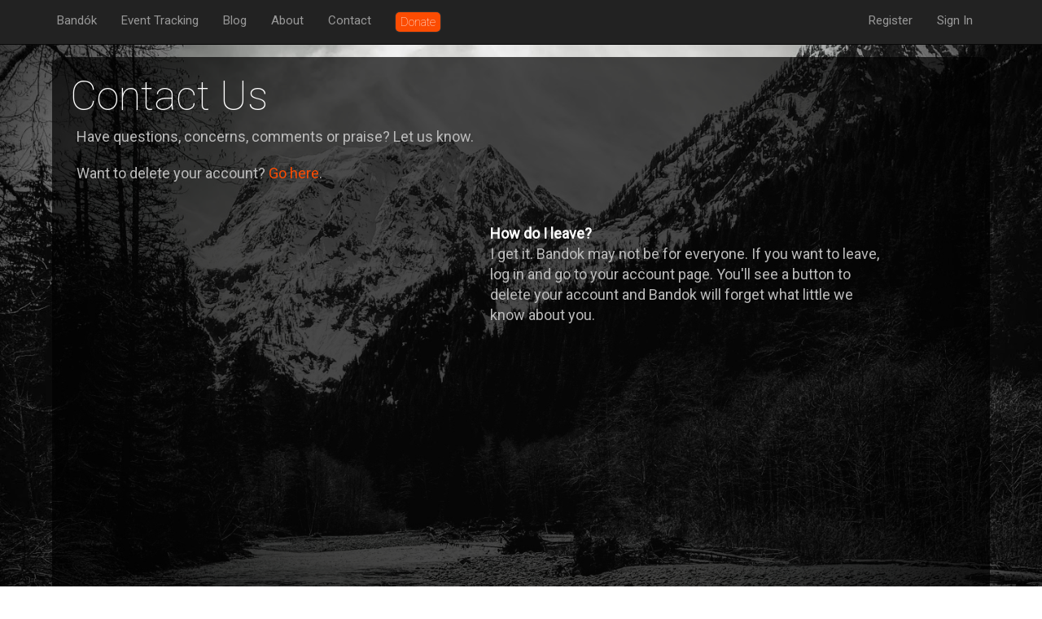

--- FILE ---
content_type: text/html; charset=utf-8
request_url: https://www.bandok.com/Contact
body_size: 5723
content:


<!DOCTYPE html>

<html lang="en">
<head>
    <!-- Global site tag (gtag.js) - Google Analytics -->
    <script async src="https://www.googletagmanager.com/gtag/js?id=UA-576293-2"></script>
    <script>
      window.dataLayer = window.dataLayer || [];
      function gtag(){dataLayer.push(arguments);}
      gtag('js', new Date());

      gtag('config', 'UA-576293-2');
    </script>

    <meta charset="utf-8" /><meta name="HandheldFriendly" content="true" /><meta name="viewport" content="width=device-width, height=device-height, user-scalable=no" /><title>
	Bandok - Contact Us.
</title><script src="/bundles/modernizr?v=UIzd-n4EexUjbx3sYLuuaDqGy4rLwxx7KG0tSpfmjHI1"></script>
<link href="favicon.ico" rel="shortcut icon" type="image/x-icon" /><link href="Content/site.css" rel="stylesheet" type="text/css" media="all" /><link href="Content/bootstrap2.css" rel="stylesheet" type="text/css" media="all" /><link href="https://fonts.googleapis.com/css?family=Roboto:100,400" rel="stylesheet" /> 
    <script src="https://cdnjs.cloudflare.com/ajax/libs/popper.js/1.10.1/umd/popper.min.js"></script>
    
    <script src='https://cdnjs.cloudflare.com/ajax/libs/jquery/2.2.2/jquery.min.js'></script>
    <style>
        html { background: url('/content/bgnew1.jpg') no-repeat center center fixed; background-size: cover; }
    </style>

    <script>
        jQuery(document).ready(function($) {
		        if (  $('.quote-loop').length ){
		        (function loop() {
			        $('.quote-loop').each(function() {
				        var $self = $(this);
				        $self.parent().queue(function (n) {
					        $self.fadeIn(1000).delay(2500).fadeOut(1000, n);
				        });
			        }).parent().promise().done(loop);
		        }());
	        }	
        }); 
    </script>
    <script type = 'text/javascript' >
        var appInsights=window.appInsights||function(config)
        {
            function r(config){ t[config] = function(){ var i = arguments; t.queue.push(function(){ t[config].apply(t, i)})} }
            var t = { config:config},u=document,e=window,o='script',s=u.createElement(o),i,f;for(s.src=config.url||'//az416426.vo.msecnd.net/scripts/a/ai.0.js',u.getElementsByTagName(o)[0].parentNode.appendChild(s),t.cookie=u.cookie,t.queue=[],i=['Event','Exception','Metric','PageView','Trace','Ajax'];i.length;)r('track'+i.pop());return r('setAuthenticatedUserContext'),r('clearAuthenticatedUserContext'),config.disableExceptionTracking||(i='onerror',r('_'+i),f=e[i],e[i]=function(config, r, u, e, o) { var s = f && f(config, r, u, e, o); return s !== !0 && t['_' + i](config, r, u, e, o),s}),t
        }({
            instrumentationKey:'5def70bb-60d5-4f76-af81-19529ed717e7'
        });
        
        window.appInsights=appInsights;
        appInsights.trackPageView();
    </script>
    <script>
        function getCookie(name)
        {
            var dc = document.cookie;
            var prefix = name + "=";
            var begin = dc.indexOf("; " + prefix);
            if (begin == -1) {
                begin = dc.indexOf(prefix);
                if (begin != 0) return null;
            }
            else
            {
                begin += 2;
                var end = document.cookie.indexOf(";", begin);
                if (end == -1) {
                end = dc.length;
                }
            }
            var cookie = decodeURI(dc.substring(begin + prefix.length, end));
            if (cookie != null) {
                alert("cookie exists!!!");
            }
        } 
    </script>
    <script type="text/javascript" src="https://www.gstatic.com/charts/loader.js"></script>
    <link href="favicon.ico" rel="shortcut icon" type="image/x-icon" /><link href="https://fonts.googleapis.com/css?family=Roboto:100,400" rel="stylesheet" /> 
    <script src="https://kit.fontawesome.com/c310280531.js" crossorigin="anonymous"></script>
    

</head>
<body>
    
    <form method="post" action="./Contact" id="ctl01">
<div class="aspNetHidden">
<input type="hidden" name="__EVENTTARGET" id="__EVENTTARGET" value="" />
<input type="hidden" name="__EVENTARGUMENT" id="__EVENTARGUMENT" value="" />
<input type="hidden" name="__VIEWSTATE" id="__VIEWSTATE" value="ukuxGLF1Peo3NsoI5K03ZrTBslkRa2xueZai0LC6NAEBX9w6aM0F7N2zFVgfuL5qENgq+pgKHKbDLnRGcfuGlGccLzUd88KGmwZ5UT7CjO0Q43wsQ2aq4Kv67bQyNQ06a4khCapqvqUyiLDejlW+ib2qUg3zniqpRM25iOF3liu3Bn+JAbHxL+RrsvIRsq7zVInS/AHiZqbuMRaM1Ot7wXhYjhJTciX+IdPTJ5aquhaRRL5n7t863RSfdVO9q+BqOsGoN2JBX57Akww+Q8JaKogV7xC1eu0u7BloJlRUbPcpSNk6K0kvL+bkj0priMLwB3xY9SQUtxmDhOXfP6q3PgNDaLHf433k0+jllU5KaK66MqZh6PWIgTCh4XljSe/[base64]" />
</div>

<script type="text/javascript">
//<![CDATA[
var theForm = document.forms['ctl01'];
if (!theForm) {
    theForm = document.ctl01;
}
function __doPostBack(eventTarget, eventArgument) {
    if (!theForm.onsubmit || (theForm.onsubmit() != false)) {
        theForm.__EVENTTARGET.value = eventTarget;
        theForm.__EVENTARGUMENT.value = eventArgument;
        theForm.submit();
    }
}
//]]>
</script>



<script src="/bundles/MsAjaxJs?v=c42ygB2U07n37m_Sfa8ZbLGVu4Rr2gsBo7MvUEnJeZ81" type="text/javascript"></script>
<script src="Scripts/jquery-1.10.2.min.js" type="text/javascript"></script>
<script src="Scripts/bootstrap.min.js" type="text/javascript"></script>
<script src="Scripts/respond.min.js" type="text/javascript"></script>
<script src="/bundles/WebFormsJs?v=AAyiAYwMfvmwjNSBfIMrBAqfU5exDukMVhrRuZ-PDU01" type="text/javascript"></script>
<div class="aspNetHidden">

	<input type="hidden" name="__VIEWSTATEGENERATOR" id="__VIEWSTATEGENERATOR" value="CD2448B2" />
	<input type="hidden" name="__EVENTVALIDATION" id="__EVENTVALIDATION" value="jAE0mrIQLn8gblT6XxrDfdINDV4B9RjAJmPJW9B58IJ11z7YJEdw0sp6wOz8Cfp4PbTx8Ae5oo+u70PhuLDPk4hdYFglx2EzpCnM9fVUgTsg3/j/Dv4gmQ+tdFI3ceD93O+wnk9+drdzA/P0mmo5acPXEl+h0/jzV1PZJL2K0aDMQhFGetoMciQBOUKhApiI" />
</div>
        <script type="text/javascript">
//<![CDATA[
Sys.WebForms.PageRequestManager._initialize('ctl00$ctl13', 'ctl01', [], [], [], 90, 'ctl00');
//]]>
</script>


        <div class="navbar navbar-inverse navbar-fixed-top" style="width:100%;">
            <div class="container" style="width:100%;">
                <div class="navbar-header">
                    <button type="button" class="navbar-toggle" data-toggle="collapse" data-target=".navbar-collapse">
                        <span class="icon-bar"></span>
                        <span class="icon-bar"></span>
                        <span class="icon-bar"></span>
                    </button>
                    <a href="./" class="navbar-brand">Bandók</a>
                </div>
                <div class="navbar-collapse collapse" style="width:100%;">
                    <ul class="nav navbar-nav">
                        <li><a href="EventList">Event Tracking</a></li>
                        <li><a href="https://blog.bandok.com">Blog</a></li>
                        <li><a href="About">About</a></li>
                        <li><a href="Contact">Contact</a></li>
                        <li><a href="/donate"><div class="smallButton" style="margin-top: 0px;">Donate</div></a></li>
                    </ul>
                    
                            <ul class="nav navbar-nav navbar-right">
                                <li><a href="Account/Register">Register</a></li>
                                <li><a href="#signInModal" data-toggle="modal" data-target="#signInModal">Sign In</a></li>
                                
                                
                            </ul>
                        
                </div>
            </div>
        </div>

        
        <div style="margin: auto;">
            
    <div class="jumbotron" style="text-align: left;">
        <h2>Contact Us</h2>
        <p class="lead">Have questions, concerns, comments or praise? Let us know.</p>
        <p class="lead">Want to delete your account? <a href="https://www.bandok.com/account/manage">Go here</a>.</p>
        
        <div style="text-align: left; width: 500px; border: none; position: relative; left: -50px; float: left;">
            <script type="text/javascript" src="https://form.jotform.com/jsform/92306786203154"></script>
        </div>
        <div style="text-align: left; float:left; width: 500px;">
            <br />
            <p class="question">How do I leave?
            <br /><span class="answer">I get it. Bandok may not be for everyone. If you want to leave, log in and go to your account page. You'll see a button to delete your account and Bandok will forget what little we know about you.</span></p>
        </div>
        <div class="col-12">
        <br /><br /><br /><br /><br /><br />&nbsp;
        <p style="font-size:1.2em; font-weight: 200;">&copy; 2026 - Bandók. All rights reserved.<br /><a href="/privacy">Privacy Policy</a></p>
        <p style="font-size:1.2em; font-weight: 200;"><a href="/About">About</a>&nbsp;&nbsp;|&nbsp;&nbsp;<a href="/Contact">Contact</a>&nbsp;&nbsp;|&nbsp;&nbsp;<a href="/Donate">Donate</a></p>
        <a href="http://www.strava.com"><img src="/Images/PoweredByStrava.png" alt="powered by Strava" style="width:100px;"/></a>
        </div>
    </div>

            <footer>
            </footer>
        </div>


        <!-- Return User Modal -->
        <div class="modal fade" id="returnModal" role="dialog">
        <div class="modal-dialog">
    
            <!-- Modal content-->
            <div class="modal-content" style="background-color:#555555;">
            <div class="modal-header" style="border:none; text-align:center;">
                <button type="button" class="close" data-dismiss="modal" style="color:#ffffff; font-size:3em;">&times;</button>
                <h5 class="modal-title">Registration Needed</h5>
            </div>
            <div class="modal-body" style="border:none; padding:30px;">
                <p class="lead">
                    Welcome back. We have added a new account management system that requires you to create a new Bandók account. 
                    Your existing Bandók configuration will be copied over. 
                    <br /><br />This will give you better control over individual Bandók services as well as reduce permissions needed 
                    to access your Strava account.
                    <br /><br />
                    Registration will take only a few seconds.
                    <br /><br />
                    <button type="button" class="myButton" onclick="window.location='/Account/Register';">Sign Up For A Free Account</button>
                </p>
            </div>
            </div>
        </div>
        </div>


        <!-- Sign In Modal -->
        <div class="modal fade" id="signInModal" role="dialog">
        <div class="modal-dialog">
    
            <!-- Modal content-->
            <div class="modal-content" style="background-color:#555555;">
            <div class="modal-header" style="border:none; text-align:center;">
                <button type="button" class="close" data-dismiss="modal" style="color:#ffffff; font-size:3em;">&times;</button>
                <h3 class="modal-title">Sign In</h3>
            </div>
            <div class="modal-body" style="border:none; padding:30px;">
                <div class="input-group margin-bottom-sm" style="margin-bottom:20px;">
                    <span class="input-group-addon" style="color:#555555; font-size:18px; height:40px;"><i class="fa fa-envelope-o fa-fw"></i></span>
                    <input name="ctl00$Email" type="email" id="Email" class="form-control" placeholder="Email Address" style="position:relative; left:-10px; font-size:18px; height:43px; max-width:900px;" />
                </div>
                <div class="input-group">
                    <span class="input-group-addon" style="color:#555555; font-size:18px; height:40px;"><i class="fa fa-key fa-fw"></i></span>
                    <input name="ctl00$Password" type="password" id="Password" class="form-control" placeholder="Password" style="position:relative; left:-10px; font-size:18px; height:43px; max-width:900px;" />
                </div>


                <div class="checkbox" style="margin-left:5px; text-align:left;">
                    <span style="position: relative; top:3px;"><input id="RememberMe" type="checkbox" name="ctl00$RememberMe" /></span>
                    <label for="RememberMe" class="lead">Remember Me</label>
                </div>


                <div class="input-group" style="width:100%; text-align:center;">
                        
                        <input type="submit" name="ctl00$SignInButton" value="Log in" id="SignInButton" class="myButton" style="margin-bottom: 30px; margin-left: 5px; font-size:18px;" />
                        
                        <hr />
                        <br /><br />
                        <p>
                            <span style="margin-left:5px;font-size:12px;"><a id="ForgotPasswordHyperLink" href="account/Forgot">Forgot your password?</a></span>
                        </p>
                        <p>
                            <span style="margin-left:5px;font-size:12px;">Not a member? <a id="RegisterHyperLink" href="account/Register">Sign up for free</a></span>.
                        </p>
                </div>
                </div>
            </div>
            </div>
        </div>

    </form>
</body>
</html>


--- FILE ---
content_type: text/css
request_url: https://www.bandok.com/Content/site.css
body_size: 1931
content:
/* Move down content because we have a fixed navbar that is 50px tall */
body {
    padding-top: 50px;
    padding-bottom: 20px;
}

/* Wrapping element */
/* Set some basic padding to keep content from hitting the edges */
.body-content {
    padding-left: 15px;
    padding-right: 15px;
}

/* Set widths on the form inputs since otherwise they're 100% wide */
input,
select,
textarea {
    max-width: 280px;
}


/* Responsive: Portrait tablets and up */
@media screen and (min-width: 768px) {
    .jumbotron {
        margin-top: 0px;
    }

    .body-content {
        padding: 0;
    }
}

.textbox {
    font-size: 18px;
    background-color: #eeeeee;
    color: #909090;
    border-style: solid;
    border-width: 1px;
    border-color: #eeeeee;
    border-radius: 10px;
    padding: 10px;
}

.myButton {
    background-color: #FC4C02;
    -moz-border-radius: 10px;
    -webkit-border-radius: 10px;
    border-radius: 10px;
    border: 1px solid #FC4C02;
    display: inline-block;
    cursor: pointer;
    color: #ffffff;
    font-size: 18px;
    padding: 6px 24px;
    text-decoration: none;
    margin-top: 10px;
    font-weight: 400;
}



.myButton2 {
    background-color: transparent;
    -moz-border-radius: 10px;
    -webkit-border-radius: 10px;
    border-radius: 10px;
    border: 1px solid #FC4C02;
    display: inline-block;
    cursor: pointer;
    color: #ffffff;
    font-size: 12px;
    font-weight: 100;
    padding: 6px 24px;
    text-decoration: none;
    margin-top: 10px;
}


.myButton:active {
    position: relative;
    top: 1px;
}

span.msg,
span.choose {
    color: #555;
    padding: 5px 0 10px;
    display: inherit
}

.container {
    width: 500px;
}

/*Styling Selectbox*/
.dropdown {
    max-width: 400px;
    display: block;
    background-color: #fff;
    border-radius: 5px;
    box-shadow: 0 0 2px #555;
    transition: all .5s ease;
    font-size: 18px;
    color: #474747;
    text-align: left;
    padding: 2px;
    font-weight: 400;
}

.dropdown .select {
    cursor: pointer;
    display: block;
    padding-left: 10px;
    padding-right: 10px;
    padding-top: 7px;
    padding-bottom: 5px;
    font-weight: 400;
}

.dropdown .select > i {
    font-size: 13px;
    color: #888;
    cursor: pointer;
    transition: all .3s ease-in-out;
    float: right;
    line-height: 20px;
    padding-top: 5px;
}

.dropdown:hover {
    box-shadow: 0 0 4px rgb(204, 204, 204);
    border: none;
}

.dropdown:active {
    background-color: #CCC
}

.dropdown.active:hover,
.dropdown.active {
    box-shadow: 0 0 4px rgb(204, 204, 204);
    border-radius: 5px 5px 0 0;
    background-color: #f8f8f8
}

.dropdown.active .select > i {
    transform: rotate(-180deg);
}

.dropdown .dropdown-menu {
    position: absolute;
    background-color: #fff;
    width: 100%;
    left: 0;
    margin-top: 1px;
    box-shadow: 0 1px 2px rgb(204, 204, 204);
    border-radius: 0 1px 5px 5px;
    overflow: hidden;
    display: none;
    max-height: 244px;
    overflow-y: auto;
    z-index: 9;

}

.dropdown .dropdown-menu li {
    padding-left: 10px;
    transition: all .2s ease-in-out;
    cursor: pointer;
    padding-top: 10px;
}

.dropdown .dropdown-menu {
    padding: 0;
    list-style: none
}

.dropdown .dropdown-menu li:hover {
    background-color: #f2f2f2
}

.dropdown .dropdown-menu li:active {
    background-color: #e2e2e2
}


.myButton {
    box-shadow: inset 0px 1px 0px 0px #ffffff;
    background-color: #FC4C02;
    border-radius: 5px;
    border: 1px solid #dcdcdc;
    display: inline-block;
    cursor: pointer;
    color: #FFF;
    font-size: 14px;
    font-weight: 100;
    box-shadow: 0 0 2px #555;
    padding-left: 10px;
    padding-right: 10px;
    padding-top: 10px;
    padding-bottom: 10px;
    border: none;
    line-height: 20px
}



.myButton:hover 
{
    background-color: #e62e00;
}

.myButton:active 
{
    position: relative;
    top: 1px;
}

.smallButton {
    box-shadow: inset 0px 1px 0px 0px #ffffff;
    background-color: #FC4C02;
    border-radius: 5px;
    display: inline-block;
    cursor: pointer;
    color: #FFF;
    font-size: 14px;
    font-weight: 100;
    box-shadow: 0 0 2px #555;
    padding: 2px 6px 2px 6px;
    border: none;
}

.smallButton:hover {
    background-color: #e62e00;
}

.smallButton:active {
    position: relative;
    top: 1px;
}

.hidden
{
    visibility:hidden;
    display:none;
}

html 
{
    --scrollbarBG: #090909;
    --thumbBG: #888;
}

div::-webkit-scrollbar 
{
    width: 11px;
}

div 
{
    scrollbar-width: thin;
    scrollbar-color: var(--thumbBG) var(--scrollbarBG);
}

div::-webkit-scrollbar-track 
{
    background: var(--scrollbarBG);
}

div::-webkit-scrollbar-thumb 
{
    background-color: var(--thumbBG);
    border-radius: 6px;
    border: 3px solid var(--scrollbarBG);
}

.panel-actions 
{
    margin-top: -55px;
    margin-bottom: 0;
    text-align: right;
}

.panel-actions a 
{
    color: #fff;
}

.panel-fullscreen {
    display: block;
    z-index: 9999;
    position: fixed;
    width: 100%;
    height: 100%;
    top: 0;
    right: 0;
    left: 0;
    bottom: 0;
    overflow: auto;
}

.myDivIcon {
    text-align: center; /* Horizontally center the text (icon) */
    line-height: 20px; /* Vertically center the text (icon) */
    font-size: 20px;
    font-family: 'FontAwesome'
}

#map {
    height: 800px;
    width: 100%;
    border: 1px solid white;
    overflow: hidden;
}

#participants {
    height: 800px;
    width: 100%;
    border: 1px solid white;
    overflow: hidden;
}

#chart_div {
    height: 350px;
    width: 100%;
    border: 1px solid white;
    overflow: hidden;
    padding-top: 20px;
}



--- FILE ---
content_type: text/css
request_url: https://www.bandok.com/Content/bootstrap2.css
body_size: 28310
content:
article,
aside,
details,
figcaption,
figure,
footer,
header,
hgroup,
main,
nav,
section,
summary {
    display: block;
}



[hidden] {
    display: none;
}

a:focus {
    outline: thin dotted;
} 

a:active,
a:hover {
    outline: 0;
}

h1 {
    margin: 0.67em 0;
    color: #ffffff;
    font-weight: 100;
    font-size: 3em;
    position: relative;
}

b,
strong {
    font-weight: bold;
}


img {
    border: 0;
}

*,
*:before,
*:after {
    -webkit-box-sizing: border-box;
    -moz-box-sizing: border-box;
    box-sizing: border-box;
}

html {
    font-family: 'Roboto', sans-serif;
    -webkit-text-size-adjust: 100%;
    -ms-text-size-adjust: 100%;
    background-attachment: scroll;
    font-size: 62.5%;
    -webkit-tap-highlight-color: rgba(0, 0, 0, 0);
}

body {
    margin: 0;
    height: 100%;
    overflow: scroll;
    -webkit-overflow-scrolling: touch;
    font-family: 'Roboto', sans-serif;
    font-size: 14px;
    line-height: 1.428571429;
    color: #ffffff;
    //background-color: #ffffff;
}


a {
    color: #FC4C02;
    text-decoration: none;
    font-weight: 400;
}

    a:hover,
    a:focus {
        color: #cccccc;
    }

    a:focus {
        outline: thin dotted #333;
        outline: 5px auto -webkit-focus-ring-color;
        outline-offset: -2px;
    }

img {
    vertical-align: middle;
}

.img-responsive {
    display: block;
    height: auto;
    max-width: 100%;
}


p {
    margin: 0 0 10px;
}

.lead {
    margin-bottom: 20px;
    font-size: 18px;
    font-weight: 400;
    line-height: 1.4;
    color: #bbbbbb;
}

.redlead {
    margin-bottom: 20px;
    font-size: 18px;
    font-weight: 400;
    line-height: 1.4;
    color: red;
    margin-top: 20px;
}

.step {
    margin-bottom: 20px;
    font-size: 2vh;
    font-weight: 400;
    line-height: 1.4;
}

.section {
    margin-top: 20px;
    margin-bottom: -5px;
    font-size: 2vh;
    font-weight: 400;
    line-height: 1.4;
}

.question {
    margin-bottom: 20px;
    padding: 8px;
    font-size: 18px;
    font-weight: 400;
    line-height: 1.4;
    font-weight: bold;
    color: #FFFFFF;
}

.answer {
    margin-bottom: 20px;
    font-size: 18px;
    font-weight: 400;
    line-height: 1.4;
    color: #bbbbbb;
}



h1,
h2,
h3,
h4,
h5,
h6,
.h1,
.h2,
.h3,
.h4,
.h5,
.h6 {
    font-family: 'Roboto', sans-serif;
    font-weight: 400;
    line-height: 1.1;
}

    h1 small,
    h2 small,
    h3 small,
    h4 small,
    h5 small,
    h6 small,
    .h1 small,
    .h2 small,
    .h3 small,
    .h4 small,
    .h5 small,
    .h6 small {
        font-weight: normal;
        line-height: 1;
        color: #999999;
    }

h1,
h2,
h3 {
    margin-top: 20px;
    margin-bottom: 10px;
}

h4,
h5,
h6 {
    margin-top: 10px;
    margin-bottom: 10px;
}

le
}

h1,
.h1 {
    font-size: 2em;
}

h2,
.h2 {
    font-weight: 100;
    color: #FFFFFF;
    font-size: 7vh;
    position: relative;
    left: -8px;
}

h3,
.h3 {
    font-weight: 100;
    font-size: 5vh;
    color: #FFFFFF;
}

h4,
.h4 {
    font-size: 1em;
    margin-top: 10px;
    margin-bottom: 10px;
    font-weight: 100;
    font-size: 5vh;
    color: #FC4C02;
}

h5,
.h5 {
    font-size: 3.5vh;
    color: #ffffff;
    font-weight: 100;
}

h6,
.h6 {
    font-size: 1em;
}

h1 small,
.h1 small {
    font-size: 1.5em;
}

h2 small,
.h2 small {
    font-size: 1em;
}

h3 small,
.h3 small,
h4 small,
.h4 small {
    font-size: 1em;
}

.page-header {
    padding-bottom: 9px;
    margin: 40px 0 20px;
    border-bottom: 1px solid #eeeeee;
}

ul,
ol {
    margin-top: 0;
    margin-bottom: 10px;
}

    ul ul,
    ol ul,
    ul ol,
    ol ol {
        margin-bottom: 0;
    }

.list-unstyled {
    padding-left: 0;
    list-style: none;
}

.list-inline {
    padding-left: 0;
    list-style: none;
}

    .list-inline > li {
        display: inline-block;
        padding-right: 5px;
        padding-left: 5px;
    }

dl {
    margin-bottom: 20px;
}

dt,
dd {
    line-height: 1.428571429;
}

dt {
    font-weight: 400;
    font-size: 18px;
    line-height: 1.4;
}

dd {
    font-weight: 100;
    font-size: 18px;
    line-height: 1.4;
}

@media (min-width: 768px) {
    .dl-horizontal dt {
        float: left;
        width: 160px;
        overflow: hidden;
        clear: left;
        text-align: right;
        text-overflow: ellipsis;
        white-space: nowrap;
    }

    .dl-horizontal dd {
        margin-left: 180px;
    }

        .dl-horizontal dd:before,
        .dl-horizontal dd:after {
            display: table;
            content: " ";
        }

        .dl-horizontal dd:after {
            clear: both;
        }

        .dl-horizontal dd:before,
        .dl-horizontal dd:after {
            display: table;
            content: " ";
        }

        .dl-horizontal dd:after {
            clear: both;
        }
}

abbr[title],
abbr[data-original-title] {
    cursor: help;
    border-bottom: 1px dotted #999999;
}

abbr.initialism {
    font-size: 90%;
    text-transform: uppercase;
}



address {
    display: block;
    margin-bottom: 20px;
    font-style: normal;
    line-height: 1.428571429;
}

code,
pre {
    font-family: Monaco, Menlo, Consolas, "Courier New", monospace;
}

code {
    padding: 2px 4px;
    font-size: 90%;
    color: #c7254e;
    white-space: nowrap;
    background-color: #f9f2f4;
    border-radius: 4px;
}

pre {
    display: block;
    padding: 9.5px;
    margin: 0 0 10px;
    font-size: 1em;
    line-height: 1.428571429;
    color: #333333;
    word-break: break-all;
    word-wrap: break-word;
    background-color: #f5f5f5;
    border: 1px solid #cccccc;
    border-radius: 4px;
}

    pre.prettyprint {
        margin-bottom: 20px;
    }

    pre code {
        padding: 0;
        font-size: inherit;
        color: inherit;
        white-space: pre-wrap;
        background-color: transparent;
        border: 0;
    }

.pre-scrollable {
    max-height: 340px;
    overflow-y: scroll;
}

.container {
    padding-right: 15px;
    padding-left: 15px;
    margin-right: auto;
    margin-left: auto;
}

    .container:before,
    .container:after {
        display: table;
        content: " ";
    }

    .container:after {
        clear: both;
    }

    .container:before,
    .container:after {
        display: table;
        content: " ";
    }

    .container:after {
        clear: both;
    }

.row {
    margin-right: -15px;
    margin-left: -15px;
    margin-bottom: 15px;
}

    .row:before,
    .row:after {
        display: table;
        content: " ";
    }

    .row:after {
        clear: both;
    }

    .row:before,
    .row:after {
        display: table;
        content: " ";
    }

    .row:after {
        clear: both;
    }

.col-xs-1,
.col-xs-2,
.col-xs-3,
.col-xs-4,
.col-xs-5,
.col-xs-6,
.col-xs-7,
.col-xs-8,
.col-xs-9,
.col-xs-10,
.col-xs-11,
.col-xs-12,
.col-sm-1,
.col-sm-2,
.col-sm-3,
.col-sm-4,
.col-sm-5,
.col-sm-6,
.col-sm-7,
.col-sm-8,
.col-sm-9,
.col-sm-10,
.col-sm-11,
.col-sm-12,
.col-md-1,
.col-md-2,
.col-md-3,
.col-md-4,
.col-md-5,
.col-md-6,
.col-md-7,
.col-md-8,
.col-md-9,
.col-md-10,
.col-md-11,
.col-md-12,
.col-lg-1,
.col-lg-2,
.col-lg-3,
.col-lg-4,
.col-lg-5,
.col-lg-6,
.col-lg-7,
.col-lg-8,
.col-lg-9,
.col-lg-10,
.col-lg-11,
.col-lg-12 {
    position: relative;
    min-height: 1px;
    padding-right: 15px;
    padding-left: 15px;
}

.col-xs-1,
.col-xs-2,
.col-xs-3,
.col-xs-4,
.col-xs-5,
.col-xs-6,
.col-xs-7,
.col-xs-8,
.col-xs-9,
.col-xs-10,
.col-xs-11 {
    float: left;
}

.col-xs-1 {
    width: 8.333333333333332%;
}

.col-xs-2 {
    width: 16.666666666666664%;
}

.col-xs-3 {
    width: 25%;
}

.col-xs-4 {
    width: 33.33333333333333%;
}

.col-xs-5 {
    width: 41.66666666666667%;
}

.col-xs-6 {
    width: 50%;
}

.col-xs-7 {
    width: 58.333333333333336%;
}

.col-xs-8 {
    width: 66.66666666666666%;
}

.col-xs-9 {
    width: 75%;
}

.col-xs-10 {
    width: 83.33333333333334%;
}

.col-xs-11 {
    width: 91.66666666666666%;
}

.col-xs-12 {
    width: 100%;
}

@media (min-width: 768px) {
    .container {
        max-width: 750px;
    }

    .col-sm-1,
    .col-sm-2,
    .col-sm-3,
    .col-sm-4,
    .col-sm-5,
    .col-sm-6,
    .col-sm-7,
    .col-sm-8,
    .col-sm-9,
    .col-sm-10,
    .col-sm-11 {
        float: left;
    }

    .col-sm-1 {
        width: 8.333333333333332%;
    }

    .col-sm-2 {
        width: 16.666666666666664%;
    }

    .col-sm-3 {
        width: 20%;
    }

    .col-sm-4 {
        width: 33.33333333333333%;
    }

    .col-sm-5 {
        width: 41.66666666666667%;
    }

    .col-sm-6 {
        width: 50%;
    }

    .col-sm-7 {
        width: 58.333333333333336%;
    }

    .col-sm-8 {
        width: 66.66666666666666%;
    }

    .col-sm-9 {
        width: 80%;
    }

    .col-sm-10 {
        width: 83.33333333333334%;
    }

    .col-sm-11 {
        width: 91.66666666666666%;
    }

    .col-sm-12 {
        width: 100%;
    }

    .col-sm-push-1 {
        left: 8.333333333333332%;
    }

    .col-sm-push-2 {
        left: 16.666666666666664%;
    }

    .col-sm-push-3 {
        left: 25%;
    }

    .col-sm-push-4 {
        left: 33.33333333333333%;
    }

    .col-sm-push-5 {
        left: 41.66666666666667%;
    }

    .col-sm-push-6 {
        left: 50%;
    }

    .col-sm-push-7 {
        left: 58.333333333333336%;
    }

    .col-sm-push-8 {
        left: 66.66666666666666%;
    }

    .col-sm-push-9 {
        left: 75%;
    }

    .col-sm-push-10 {
        left: 83.33333333333334%;
    }

    .col-sm-push-11 {
        left: 91.66666666666666%;
    }

    .col-sm-pull-1 {
        right: 8.333333333333332%;
    }

    .col-sm-pull-2 {
        right: 16.666666666666664%;
    }

    .col-sm-pull-3 {
        right: 25%;
    }

    .col-sm-pull-4 {
        right: 33.33333333333333%;
    }

    .col-sm-pull-5 {
        right: 41.66666666666667%;
    }

    .col-sm-pull-6 {
        right: 50%;
    }

    .col-sm-pull-7 {
        right: 58.333333333333336%;
    }

    .col-sm-pull-8 {
        right: 66.66666666666666%;
    }

    .col-sm-pull-9 {
        right: 75%;
    }

    .col-sm-pull-10 {
        right: 83.33333333333334%;
    }

    .col-sm-pull-11 {
        right: 91.66666666666666%;
    }

    .col-sm-offset-1 {
        margin-left: 8.333333333333332%;
    }

    .col-sm-offset-2 {
        margin-left: 16.666666666666664%;
    }

    .col-sm-offset-3 {
        margin-left: 25%;
    }

    .col-sm-offset-4 {
        margin-left: 33.33333333333333%;
    }

    .col-sm-offset-5 {
        margin-left: 41.66666666666667%;
    }

    .col-sm-offset-6 {
        margin-left: 50%;
    }

    .col-sm-offset-7 {
        margin-left: 58.333333333333336%;
    }

    .col-sm-offset-8 {
        margin-left: 66.66666666666666%;
    }

    .col-sm-offset-9 {
        margin-left: 75%;
    }

    .col-sm-offset-10 {
        margin-left: 83.33333333333334%;
    }

    .col-sm-offset-11 {
        margin-left: 91.66666666666666%;
    }
}

@media (min-width: 992px) {
    .container {
        max-width: 970px;
    }

    .col-md-1,
    .col-md-2,
    .col-md-3,
    .col-md-4,
    .col-md-5,
    .col-md-6,
    .col-md-7,
    .col-md-8,
    .col-md-9,
    .col-md-10,
    .col-md-11 {
        float: left;
    }

    .col-md-1 {
        width: 8.333333333333332%;
    }

    .col-md-2 {
        width: 16.666666666666664%;
    }

    .col-md-3 {
        width: 25%;
    }

    .col-md-4 {
        width: 33.33333333333333%;
    }

    .col-md-5 {
        width: 41.66666666666667%;
    }

    .col-md-6 {
        width: 50%;
    }

    .col-md-7 {
        width: 58.333333333333336%;
    }

    .col-md-8 {
        width: 66.66666666666666%;
    }

    .col-md-9 {
        width: 75%;
    }

    .col-md-10 {
        width: 83.33333333333334%;
    }

    .col-md-11 {
        width: 91.66666666666666%;
    }

    .col-md-12 {
        width: 100%;
    }

    .col-md-push-0 {
        left: auto;
    }

    .col-md-push-1 {
        left: 8.333333333333332%;
    }

    .col-md-push-2 {
        left: 16.666666666666664%;
    }

    .col-md-push-3 {
        left: 25%;
    }

    .col-md-push-4 {
        left: 33.33333333333333%;
    }

    .col-md-push-5 {
        left: 41.66666666666667%;
    }

    .col-md-push-6 {
        left: 50%;
    }

    .col-md-push-7 {
        left: 58.333333333333336%;
    }

    .col-md-push-8 {
        left: 66.66666666666666%;
    }

    .col-md-push-9 {
        left: 75%;
    }

    .col-md-push-10 {
        left: 83.33333333333334%;
    }

    .col-md-push-11 {
        left: 91.66666666666666%;
    }

    .col-md-pull-0 {
        right: auto;
    }

    .col-md-pull-1 {
        right: 8.333333333333332%;
    }

    .col-md-pull-2 {
        right: 16.666666666666664%;
    }

    .col-md-pull-3 {
        right: 25%;
    }

    .col-md-pull-4 {
        right: 33.33333333333333%;
    }

    .col-md-pull-5 {
        right: 41.66666666666667%;
    }

    .col-md-pull-6 {
        right: 50%;
    }

    .col-md-pull-7 {
        right: 58.333333333333336%;
    }

    .col-md-pull-8 {
        right: 66.66666666666666%;
    }

    .col-md-pull-9 {
        right: 75%;
    }

    .col-md-pull-10 {
        right: 83.33333333333334%;
    }

    .col-md-pull-11 {
        right: 91.66666666666666%;
    }

    .col-md-offset-0 {
        margin-left: 0;
    }

    .col-md-offset-1 {
        margin-left: 8.333333333333332%;
    }

    .col-md-offset-2 {
        margin-left: 16.666666666666664%;
    }

    .col-md-offset-3 {
        margin-left: 25%;
    }

    .col-md-offset-4 {
        margin-left: 33.33333333333333%;
    }

    .col-md-offset-5 {
        margin-left: 41.66666666666667%;
    }

    .col-md-offset-6 {
        margin-left: 50%;
    }

    .col-md-offset-7 {
        margin-left: 58.333333333333336%;
    }

    .col-md-offset-8 {
        margin-left: 66.66666666666666%;
    }

    .col-md-offset-9 {
        margin-left: 75%;
    }

    .col-md-offset-10 {
        margin-left: 83.33333333333334%;
    }

    .col-md-offset-11 {
        margin-left: 91.66666666666666%;
    }
}

@media (min-width: 1200px) {
    .container {
        max-width: 1170px;
    }

    .col-lg-1,
    .col-lg-2,
    .col-lg-3,
    .col-lg-4,
    .col-lg-5,
    .col-lg-6,
    .col-lg-7,
    .col-lg-8,
    .col-lg-9,
    .col-lg-10,
    .col-lg-11 {
        float: left;
    }

    .col-lg-1 {
        width: 8.333333333333332%;
    }

    .col-lg-2 {
        width: 16.666666666666664%;
    }

    .col-lg-3 {
        width: 25%;
    }

    .col-lg-4 {
        width: 33.33333333333333%;
    }

    .col-lg-5 {
        width: 41.66666666666667%;
    }

    .col-lg-6 {
        width: 50%;
    }

    .col-lg-7 {
        width: 58.333333333333336%;
    }

    .col-lg-8 {
        width: 66.66666666666666%;
    }

    .col-lg-9 {
        width: 75%;
    }

    .col-lg-10 {
        width: 83.33333333333334%;
    }

    .col-lg-11 {
        width: 91.66666666666666%;
    }

    .col-lg-12 {
        width: 100%;
    }

    .col-lg-push-0 {
        left: auto;
    }

    .col-lg-push-1 {
        left: 8.333333333333332%;
    }

    .col-lg-push-2 {
        left: 16.666666666666664%;
    }

    .col-lg-push-3 {
        left: 25%;
    }

    .col-lg-push-4 {
        left: 33.33333333333333%;
    }

    .col-lg-push-5 {
        left: 41.66666666666667%;
    }

    .col-lg-push-6 {
        left: 50%;
    }

    .col-lg-push-7 {
        left: 58.333333333333336%;
    }

    .col-lg-push-8 {
        left: 66.66666666666666%;
    }

    .col-lg-push-9 {
        left: 75%;
    }

    .col-lg-push-10 {
        left: 83.33333333333334%;
    }

    .col-lg-push-11 {
        left: 91.66666666666666%;
    }

    .col-lg-pull-0 {
        right: auto;
    }

    .col-lg-pull-1 {
        right: 8.333333333333332%;
    }

    .col-lg-pull-2 {
        right: 16.666666666666664%;
    }

    .col-lg-pull-3 {
        right: 25%;
    }

    .col-lg-pull-4 {
        right: 33.33333333333333%;
    }

    .col-lg-pull-5 {
        right: 41.66666666666667%;
    }

    .col-lg-pull-6 {
        right: 50%;
    }

    .col-lg-pull-7 {
        right: 58.333333333333336%;
    }

    .col-lg-pull-8 {
        right: 66.66666666666666%;
    }

    .col-lg-pull-9 {
        right: 75%;
    }

    .col-lg-pull-10 {
        right: 83.33333333333334%;
    }

    .col-lg-pull-11 {
        right: 91.66666666666666%;
    }

    .col-lg-offset-0 {
        margin-left: 0;
    }

    .col-lg-offset-1 {
        margin-left: 8.333333333333332%;
    }

    .col-lg-offset-2 {
        margin-left: 16.666666666666664%;
    }

    .col-lg-offset-3 {
        margin-left: 25%;
    }

    .col-lg-offset-4 {
        margin-left: 33.33333333333333%;
    }

    .col-lg-offset-5 {
        margin-left: 41.66666666666667%;
    }

    .col-lg-offset-6 {
        margin-left: 50%;
    }

    .col-lg-offset-7 {
        margin-left: 58.333333333333336%;
    }

    .col-lg-offset-8 {
        margin-left: 66.66666666666666%;
    }

    .col-lg-offset-9 {
        margin-left: 75%;
    }

    .col-lg-offset-10 {
        margin-left: 83.33333333333334%;
    }

    .col-lg-offset-11 {
        margin-left: 91.66666666666666%;
    }
}

table {
    max-width: 100%;
    background-color: transparent;
}

th {
    text-align: left;
}

.table {
    width: 100%;
    margin-bottom: 20px;
}

    .table thead > tr > th,
    .table tbody > tr > th,
    .table tfoot > tr > th,
    .table thead > tr > td,
    .table tbody > tr > td,
    .table tfoot > tr > td {
        padding: 8px;
        line-height: 1.428571429;
        vertical-align: top;
        border: none;
    }

    .table thead > tr > th {
        vertical-align: bottom;
        border-bottom: 2px solid #dddddd;
    }

    .table caption + thead tr:first-child th,
    .table colgroup + thead tr:first-child th,
    .table thead:first-child tr:first-child th,
    .table caption + thead tr:first-child td,
    .table colgroup + thead tr:first-child td,
    .table thead:first-child tr:first-child td {
        border: none;
    }

    .table tbody + tbody {
        border: none;
    }

    .table .table {
        
    }

.table-condensed thead > tr > th,
.table-condensed tbody > tr > th,
.table-condensed tfoot > tr > th,
.table-condensed thead > tr > td,
.table-condensed tbody > tr > td,
.table-condensed tfoot > tr > td {
    padding: 5px;
}

.table-bordered {
    border: none;
}

    .table-bordered > thead > tr > th,
    .table-bordered > tbody > tr > th,
    .table-bordered > tfoot > tr > th,
    .table-bordered > thead > tr > td,
    .table-bordered > tbody > tr > td,
    .table-bordered > tfoot > tr > td {
        border: none;
    }

    .table-bordered > thead > tr > th,
    .table-bordered > thead > tr > td {
        border: none;
    }

.table-striped > tbody > tr:nth-child(odd) > td,
.table-striped > tbody > tr:nth-child(odd) > th {
    
}

.table-hover > tbody > tr:hover > td,
.table-hover > tbody > tr:hover > th {
    
}

table col[class*="col-"] {
    display: table-column;
    float: none;
}

table td[class*="col-"],
table th[class*="col-"] {
    display: table-cell;
    float: none;
}

.table > thead > tr > td.active,
.table > tbody > tr > td.active,
.table > tfoot > tr > td.active,
.table > thead > tr > th.active,
.table > tbody > tr > th.active,
.table > tfoot > tr > th.active,
.table > thead > tr.active > td,
.table > tbody > tr.active > td,
.table > tfoot > tr.active > td,
.table > thead > tr.active > th,
.table > tbody > tr.active > th,
.table > tfoot > tr.active > th {
    
}

.table > thead > tr > td.success,
.table > tbody > tr > td.success,
.table > tfoot > tr > td.success,
.table > thead > tr > th.success,
.table > tbody > tr > th.success,
.table > tfoot > tr > th.success,
.table > thead > tr.success > td,
.table > tbody > tr.success > td,
.table > tfoot > tr.success > td,
.table > thead > tr.success > th,
.table > tbody > tr.success > th,
.table > tfoot > tr.success > th {
    background-color: #dff0d8;
    border: none;
}

.table-hover > tbody > tr > td.success:hover,
.table-hover > tbody > tr > th.success:hover,
.table-hover > tbody > tr.success:hover > td {
    background-color: #d0e9c6;
    border: none;
}

.table > thead > tr > td.danger,
.table > tbody > tr > td.danger,
.table > tfoot > tr > td.danger,
.table > thead > tr > th.danger,
.table > tbody > tr > th.danger,
.table > tfoot > tr > th.danger,
.table > thead > tr.danger > td,
.table > tbody > tr.danger > td,
.table > tfoot > tr.danger > td,
.table > thead > tr.danger > th,
.table > tbody > tr.danger > th,
.table > tfoot > tr.danger > th {
    background-color: #f2dede;
    border: none;
}

.table-hover > tbody > tr > td.danger:hover,
.table-hover > tbody > tr > th.danger:hover,
.table-hover > tbody > tr.danger:hover > td {
    background-color: #ebcccc;
    border: none;
}

.table > thead > tr > td.warning,
.table > tbody > tr > td.warning,
.table > tfoot > tr > td.warning,
.table > thead > tr > th.warning,
.table > tbody > tr > th.warning,
.table > tfoot > tr > th.warning,
.table > thead > tr.warning > td,
.table > tbody > tr.warning > td,
.table > tfoot > tr.warning > td,
.table > thead > tr.warning > th,
.table > tbody > tr.warning > th,
.table > tfoot > tr.warning > th {
    background-color: #fcf8e3;
    border: none;
}

.table-hover > tbody > tr > td.warning:hover,
.table-hover > tbody > tr > th.warning:hover,
.table-hover > tbody > tr.warning:hover > td {
    background-color: #faf2cc;
    border: none;
}

@media (max-width: 768px) {
    .table-responsive {
        width: 100%;
        margin-bottom: 15px;
        overflow-x: scroll;
        overflow-y: hidden;
        border: none;
    }

        .table-responsive > .table {
            margin-bottom: 0;
            background-color: #fff;
        }

            .table-responsive > .table > thead > tr > th,
            .table-responsive > .table > tbody > tr > th,
            .table-responsive > .table > tfoot > tr > th,
            .table-responsive > .table > thead > tr > td,
            .table-responsive > .table > tbody > tr > td,
            .table-responsive > .table > tfoot > tr > td {
                white-space: nowrap;
            }

        .table-responsive > .table-bordered {
            border: 0;
        }

            .table-responsive > .table-bordered > thead > tr > th:first-child,
            .table-responsive > .table-bordered > tbody > tr > th:first-child,
            .table-responsive > .table-bordered > tfoot > tr > th:first-child,
            .table-responsive > .table-bordered > thead > tr > td:first-child,
            .table-responsive > .table-bordered > tbody > tr > td:first-child,
            .table-responsive > .table-bordered > tfoot > tr > td:first-child {
                border-left: 0;
            }

            .table-responsive > .table-bordered > thead > tr > th:last-child,
            .table-responsive > .table-bordered > tbody > tr > th:last-child,
            .table-responsive > .table-bordered > tfoot > tr > th:last-child,
            .table-responsive > .table-bordered > thead > tr > td:last-child,
            .table-responsive > .table-bordered > tbody > tr > td:last-child,
            .table-responsive > .table-bordered > tfoot > tr > td:last-child {
                border-right: 0;
            }

            .table-responsive > .table-bordered > thead > tr:last-child > th,
            .table-responsive > .table-bordered > tbody > tr:last-child > th,
            .table-responsive > .table-bordered > tfoot > tr:last-child > th,
            .table-responsive > .table-bordered > thead > tr:last-child > td,
            .table-responsive > .table-bordered > tbody > tr:last-child > td,
            .table-responsive > .table-bordered > tfoot > tr:last-child > td {
                border-bottom: 0;
            }
}

fieldset {
    padding: 0;
    margin: 0;
    border: 0;
}

legend {
    display: block;
    width: 100%;
    padding: 0;
    margin-bottom: 20px;
    font-size: 1.5em;
    line-height: inherit;
    color: #333333;
    border: 0;
    border-bottom: 1px solid #e5e5e5;
}

label {
    display: inline-block;
    margin-bottom: 5px;
    font-weight: bold;
}

input[type="search"] {
    -webkit-box-sizing: border-box;
    -moz-box-sizing: border-box;
    box-sizing: border-box;
}

input[type="radio"],
input[type="checkbox"] {
    margin: 4px 0 0;
    margin-top: 1px \9;
    /* IE8-9 */
    line-height: normal;
}

input[type="file"] {
    display: block;
}

select[multiple],
select[size] {
    height: auto;
}

select optgroup {
    font-family: inherit;
    font-size: inherit;
    font-style: inherit;
}

input[type="file"]:focus,
input[type="radio"]:focus,
input[type="checkbox"]:focus {
    outline: thin dotted #333;
    outline: 5px auto -webkit-focus-ring-color;
    outline-offset: -2px;
}

input[type="number"]::-webkit-outer-spin-button,
input[type="number"]::-webkit-inner-spin-button {
    height: auto;
}

.form-control:-moz-placeholder {
    color: #999999;
}

.form-control::-moz-placeholder {
    color: #999999;
}

.form-control:-ms-input-placeholder {
    color: #999999;
}

.form-control::-webkit-input-placeholder {
    color: #999999;
}

.form-control {
    display: block;
    width: 100%;
    height: 34px;
    padding: 6px 12px;
    font-size: 1em;
    line-height: 1.428571429;
    color: #555555;
    vertical-align: middle;
    background-color: #ffffff;
    border: 1px solid #cccccc;
    border-radius: 4px;
    -webkit-box-shadow: inset 0 1px 1px rgba(0, 0, 0, 0.075);
    box-shadow: inset 0 1px 1px rgba(0, 0, 0, 0.075);
    -webkit-transition: border-color ease-in-out 0.15s, box-shadow ease-in-out 0.15s;
    transition: border-color ease-in-out 0.15s, box-shadow ease-in-out 0.15s;
    margin-left: 5px;
}

    .form-control:focus {
        border-color: #66afe9;
        outline: 0;
        -webkit-box-shadow: inset 0 1px 1px rgba(0, 0, 0, 0.075), 0 0 8px rgba(102, 175, 233, 0.6);
        box-shadow: inset 0 1px 1px rgba(0, 0, 0, 0.075), 0 0 8px rgba(102, 175, 233, 0.6);
    }

    .form-control[disabled],
    .form-control[readonly],
    fieldset[disabled] .form-control {
        cursor: not-allowed;
        background-color: #eeeeee;
    }

textarea.form-control {
    height: auto;
}

.form-group {
    margin-bottom: 15px;
}

.radio,
.checkbox {
    display: block;
    min-height: 20px;
    padding-left: 20px;
    margin-top: 10px;
    margin-bottom: 10px;
    vertical-align: middle;
}

    .radio label,
    .checkbox label {
        display: inline;
        margin-bottom: 0;
        font-weight: normal;
        cursor: pointer;
    }

    .radio input[type="radio"],
    .radio-inline input[type="radio"],
    .checkbox input[type="checkbox"],
    .checkbox-inline input[type="checkbox"] {
        float: left;
        margin-left: -20px;
    }

    .radio + .radio,
    .checkbox + .checkbox {
        margin-top: -5px;
    }

.radio-inline,
.checkbox-inline {
    display: inline-block;
    padding-left: 20px;
    margin-bottom: 0;
    font-weight: normal;
    vertical-align: middle;
    cursor: pointer;
}

    .radio-inline + .radio-inline,
    .checkbox-inline + .checkbox-inline {
        margin-top: 0;
        margin-left: 10px;
    }

    input[type="radio"][disabled],
    input[type="checkbox"][disabled],
    .radio[disabled],
    .radio-inline[disabled],
    .checkbox[disabled],
    .checkbox-inline[disabled],
    fieldset[disabled] input[type="radio"],
    fieldset[disabled] input[type="checkbox"],
    fieldset[disabled] .radio,
    fieldset[disabled] .radio-inline,
    fieldset[disabled] .checkbox,
    fieldset[disabled] .checkbox-inline {
        cursor: not-allowed;
    }

.input-sm {
    height: 30px;
    padding: 5px 10px;
    font-size: 1em;
    line-height: 1.5;
    border-radius: 3px;
}

select.input-sm {
    height: 30px;
    line-height: 30px;
}

textarea.input-sm {
    height: auto;
}

.input-lg {
    height: 45px;
    padding: 10px 16px;
    font-size: 1.5em;
    line-height: 1.33;
    border-radius: 6px;
}

select.input-lg {
    height: 45px;
    line-height: 45px;
}

textarea.input-lg {
    height: auto;
}

.has-warning .help-block,
.has-warning .control-label {
    color: #c09853;
}

.has-warning .form-control {
    border-color: #c09853;
    -webkit-box-shadow: inset 0 1px 1px rgba(0, 0, 0, 0.075);
    box-shadow: inset 0 1px 1px rgba(0, 0, 0, 0.075);
}

    .has-warning .form-control:focus {
        border-color: #a47e3c;
        -webkit-box-shadow: inset 0 1px 1px rgba(0, 0, 0, 0.075), 0 0 6px #dbc59e;
        box-shadow: inset 0 1px 1px rgba(0, 0, 0, 0.075), 0 0 6px #dbc59e;
    }

.has-warning .input-group-addon {
    color: #c09853;
    background-color: #fcf8e3;
    border-color: #c09853;
}

.has-error .help-block,
.has-error .control-label {
    color: #b94a48;
}

.has-error .form-control {
    border-color: #b94a48;
    -webkit-box-shadow: inset 0 1px 1px rgba(0, 0, 0, 0.075);
    box-shadow: inset 0 1px 1px rgba(0, 0, 0, 0.075);
}

    .has-error .form-control:focus {
        border-color: #953b39;
        -webkit-box-shadow: inset 0 1px 1px rgba(0, 0, 0, 0.075), 0 0 6px #d59392;
        box-shadow: inset 0 1px 1px rgba(0, 0, 0, 0.075), 0 0 6px #d59392;
    }

.has-error .input-group-addon {
    color: #b94a48;
    background-color: #f2dede;
    border-color: #b94a48;
}

.has-success .help-block,
.has-success .control-label {
    color: #468847;
}

.has-success .form-control {
    border-color: #468847;
    -webkit-box-shadow: inset 0 1px 1px rgba(0, 0, 0, 0.075);
    box-shadow: inset 0 1px 1px rgba(0, 0, 0, 0.075);
}

    .has-success .form-control:focus {
        border-color: #356635;
        -webkit-box-shadow: inset 0 1px 1px rgba(0, 0, 0, 0.075), 0 0 6px #7aba7b;
        box-shadow: inset 0 1px 1px rgba(0, 0, 0, 0.075), 0 0 6px #7aba7b;
    }

.has-success .input-group-addon {
    color: #468847;
    background-color: #dff0d8;
    border-color: #468847;
}

.form-control-static {
    padding-top: 7px;
    margin-bottom: 0;
}

.help-block {
    display: block;
    margin-top: 5px;
    margin-bottom: 10px;
    color: #737373;
}

@media (min-width: 768px) {
    .form-inline .form-group {
        display: inline-block;
        margin-bottom: 0;
        vertical-align: middle;
    }

    .form-inline .form-control {
        display: inline-block;
    }

    .form-inline .radio,
    .form-inline .checkbox {
        display: inline-block;
        padding-left: 0;
        margin-top: 0;
        margin-bottom: 0;
    }

        .form-inline .radio input[type="radio"],
        .form-inline .checkbox input[type="checkbox"] {
            float: none;
            margin-left: 0;
        }
}

.form-horizontal .control-label,
.form-horizontal .radio,
.form-horizontal .checkbox,
.form-horizontal .radio-inline,
.form-horizontal .checkbox-inline {
    padding-top: 7px;
    margin-top: 0;
    margin-bottom: 0;
    font-weight: 400;
    font-size: 18px;
    line-height: 1.4;
}

.form-horizontal .form-group {
    margin-right: -15px;
    margin-left: -15px;
}

    .form-horizontal .form-group:before,
    .form-horizontal .form-group:after {
        display: table;
        content: " ";
    }

    .form-horizontal .form-group:after {
        clear: both;
    }

    .form-horizontal .form-group:before,
    .form-horizontal .form-group:after {
        display: table;
        content: " ";
    }

    .form-horizontal .form-group:after {
        clear: both;
    }

@media (min-width: 768px) {
    .form-horizontal .control-label {
        text-align: right;
    }
}

.btn {
    display: inline-block;
    padding: 6px 12px;
    margin-bottom: 0;
    font-size: 1em;
    font-weight: normal;
    line-height: 1.428571429;
    text-align: center;
    white-space: nowrap;
    vertical-align: middle;
    cursor: pointer;
    border: 1px solid transparent;
    border-radius: 4px;
    -webkit-user-select: none;
    -moz-user-select: none;
    -ms-user-select: none;
    -o-user-select: none;
    user-select: none;
}

    .btn:focus {
        outline: thin dotted #333;
        outline: 5px auto -webkit-focus-ring-color;
        outline-offset: -2px;
    }

    .btn:hover,
    .btn:focus {
        color: #333333;
        text-decoration: none;
    }

    .btn:active,
    .btn.active {
        background-image: none;
        outline: 0;
        -webkit-box-shadow: inset 0 3px 5px rgba(0, 0, 0, 0.125);
        box-shadow: inset 0 3px 5px rgba(0, 0, 0, 0.125);
    }

    .btn.disabled,
    .btn[disabled],
    fieldset[disabled] .btn {
        pointer-events: none;
        cursor: not-allowed;
        opacity: 0.65;
        filter: alpha(opacity=65);
        -webkit-box-shadow: none;
        box-shadow: none;
    }

.btn-default {
    color: #333333;
    background-color: #ffffff;
    border-color: #cccccc;
}

    .btn-default:hover,
    .btn-default:focus,
    .btn-default:active,
    .btn-default.active,
    .open .dropdown-toggle.btn-default {
        color: #333333;
        background-color: #ebebeb;
        border-color: #adadad;
    }

    .btn-default:active,
    .btn-default.active,
    .open .dropdown-toggle.btn-default {
        background-image: none;
    }

    .btn-default.disabled,
    .btn-default[disabled],
    fieldset[disabled] .btn-default,
    .btn-default.disabled:hover,
    .btn-default[disabled]:hover,
    fieldset[disabled] .btn-default:hover,
    .btn-default.disabled:focus,
    .btn-default[disabled]:focus,
    fieldset[disabled] .btn-default:focus,
    .btn-default.disabled:active,
    .btn-default[disabled]:active,
    fieldset[disabled] .btn-default:active,
    .btn-default.disabled.active,
    .btn-default[disabled].active,
    fieldset[disabled] .btn-default.active {
        background-color: #ffffff;
        border-color: #cccccc;
    }

.btn-primary {
    color: #ffffff;
    background-color: #428bca;
    border-color: #357ebd;
}

    .btn-primary:hover,
    .btn-primary:focus,
    .btn-primary:active,
    .btn-primary.active,
    .open .dropdown-toggle.btn-primary {
        color: #ffffff;
        background-color: #3276b1;
        border-color: #285e8e;
    }

    .btn-primary:active,
    .btn-primary.active,
    .open .dropdown-toggle.btn-primary {
        background-image: none;
    }

    .btn-primary.disabled,
    .btn-primary[disabled],
    fieldset[disabled] .btn-primary,
    .btn-primary.disabled:hover,
    .btn-primary[disabled]:hover,
    fieldset[disabled] .btn-primary:hover,
    .btn-primary.disabled:focus,
    .btn-primary[disabled]:focus,
    fieldset[disabled] .btn-primary:focus,
    .btn-primary.disabled:active,
    .btn-primary[disabled]:active,
    fieldset[disabled] .btn-primary:active,
    .btn-primary.disabled.active,
    .btn-primary[disabled].active,
    fieldset[disabled] .btn-primary.active {
        background-color: #428bca;
        border-color: #357ebd;
    }

.btn-warning {
    color: #ffffff;
    background-color: #f0ad4e;
    border-color: #eea236;
}

    .btn-warning:hover,
    .btn-warning:focus,
    .btn-warning:active,
    .btn-warning.active,
    .open .dropdown-toggle.btn-warning {
        color: #ffffff;
        background-color: #ed9c28;
        border-color: #d58512;
    }

    .btn-warning:active,
    .btn-warning.active,
    .open .dropdown-toggle.btn-warning {
        background-image: none;
    }

    .btn-warning.disabled,
    .btn-warning[disabled],
    fieldset[disabled] .btn-warning,
    .btn-warning.disabled:hover,
    .btn-warning[disabled]:hover,
    fieldset[disabled] .btn-warning:hover,
    .btn-warning.disabled:focus,
    .btn-warning[disabled]:focus,
    fieldset[disabled] .btn-warning:focus,
    .btn-warning.disabled:active,
    .btn-warning[disabled]:active,
    fieldset[disabled] .btn-warning:active,
    .btn-warning.disabled.active,
    .btn-warning[disabled].active,
    fieldset[disabled] .btn-warning.active {
        background-color: #f0ad4e;
        border-color: #eea236;
    }

.btn-danger {
    color: #ffffff;
    background-color: #d9534f;
    border-color: #d43f3a;
}

    .btn-danger:hover,
    .btn-danger:focus,
    .btn-danger:active,
    .btn-danger.active,
    .open .dropdown-toggle.btn-danger {
        color: #ffffff;
        background-color: #d2322d;
        border-color: #ac2925;
    }

    .btn-danger:active,
    .btn-danger.active,
    .open .dropdown-toggle.btn-danger {
        background-image: none;
    }

    .btn-danger.disabled,
    .btn-danger[disabled],
    fieldset[disabled] .btn-danger,
    .btn-danger.disabled:hover,
    .btn-danger[disabled]:hover,
    fieldset[disabled] .btn-danger:hover,
    .btn-danger.disabled:focus,
    .btn-danger[disabled]:focus,
    fieldset[disabled] .btn-danger:focus,
    .btn-danger.disabled:active,
    .btn-danger[disabled]:active,
    fieldset[disabled] .btn-danger:active,
    .btn-danger.disabled.active,
    .btn-danger[disabled].active,
    fieldset[disabled] .btn-danger.active {
        background-color: #d9534f;
        border-color: #d43f3a;
    }

.btn-success {
    color: #ffffff;
    background-color: #5cb85c;
    border-color: #4cae4c;
}

    .btn-success:hover,
    .btn-success:focus,
    .btn-success:active,
    .btn-success.active,
    .open .dropdown-toggle.btn-success {
        color: #ffffff;
        background-color: #47a447;
        border-color: #398439;
    }

    .btn-success:active,
    .btn-success.active,
    .open .dropdown-toggle.btn-success {
        background-image: none;
    }

    .btn-success.disabled,
    .btn-success[disabled],
    fieldset[disabled] .btn-success,
    .btn-success.disabled:hover,
    .btn-success[disabled]:hover,
    fieldset[disabled] .btn-success:hover,
    .btn-success.disabled:focus,
    .btn-success[disabled]:focus,
    fieldset[disabled] .btn-success:focus,
    .btn-success.disabled:active,
    .btn-success[disabled]:active,
    fieldset[disabled] .btn-success:active,
    .btn-success.disabled.active,
    .btn-success[disabled].active,
    fieldset[disabled] .btn-success.active {
        background-color: #5cb85c;
        border-color: #4cae4c;
    }

.btn-info {
    color: #ffffff;
    background-color: #5bc0de;
    border-color: #46b8da;
}

    .btn-info:hover,
    .btn-info:focus,
    .btn-info:active,
    .btn-info.active,
    .open .dropdown-toggle.btn-info {
        color: #ffffff;
        background-color: #39b3d7;
        border-color: #269abc;
    }

    .btn-info:active,
    .btn-info.active,
    .open .dropdown-toggle.btn-info {
        background-image: none;
    }

    .btn-info.disabled,
    .btn-info[disabled],
    fieldset[disabled] .btn-info,
    .btn-info.disabled:hover,
    .btn-info[disabled]:hover,
    fieldset[disabled] .btn-info:hover,
    .btn-info.disabled:focus,
    .btn-info[disabled]:focus,
    fieldset[disabled] .btn-info:focus,
    .btn-info.disabled:active,
    .btn-info[disabled]:active,
    fieldset[disabled] .btn-info:active,
    .btn-info.disabled.active,
    .btn-info[disabled].active,
    fieldset[disabled] .btn-info.active {
        background-color: #5bc0de;
        border-color: #46b8da;
    }

.btn-link {
    font-weight: normal;
    color: #428bca;
    cursor: pointer;
    border-radius: 0;
}

    .btn-link,
    .btn-link:active,
    .btn-link[disabled],
    fieldset[disabled] .btn-link {
        background-color: transparent;
        -webkit-box-shadow: none;
        box-shadow: none;
    }

        .btn-link,
        .btn-link:hover,
        .btn-link:focus,
        .btn-link:active {
            border-color: transparent;
        }

            .btn-link:hover,
            .btn-link:focus {
                color: #2a6496;
                text-decoration: underline;
                background-color: transparent;
            }

            .btn-link[disabled]:hover,
            fieldset[disabled] .btn-link:hover,
            .btn-link[disabled]:focus,
            fieldset[disabled] .btn-link:focus {
                color: #999999;
                text-decoration: none;
            }

.btn-lg {
    padding: 10px 16px;
    font-size: 1.5em;
    line-height: 1.33;
    border-radius: 6px;
}

.btn-sm,
.btn-xs {
    padding: 5px 10px;
    font-size: 1em;
    line-height: 1.5;
    border-radius: 3px;
}

.btn-xs {
    padding: 1px 5px;
}

.btn-block {
    display: block;
    width: 100%;
    padding-right: 0;
    padding-left: 0;
}

    .btn-block + .btn-block {
        margin-top: 5px;
    }

input[type="submit"].btn-block,
input[type="reset"].btn-block,
input[type="button"].btn-block {
    width: 100%;
}

.fade {
    opacity: 0;
    -webkit-transition: opacity 0.15s linear;
    transition: opacity 0.15s linear;
}

    .fade.in {
        opacity: 1;
    }

.collapse {
    display: none;
}

    .collapse.in {
        display: block;
    }

.collapsing {
    position: relative;
    height: 0;
    overflow: hidden;
    -webkit-transition: height 0.35s ease;
    transition: height 0.35s ease;
}

@font-face {
    font-family: 'Glyphicons Halflings';
    src: url('../fonts/glyphicons-halflings-regular.eot');
    src: url('../fonts/glyphicons-halflings-regular.eot?#iefix') format('embedded-opentype'), url('../fonts/glyphicons-halflings-regular.woff') format('woff'), url('../fonts/glyphicons-halflings-regular.ttf') format('truetype'), url('../fonts/glyphicons-halflings-regular.svg#glyphicons-halflingsregular') format('svg');
}

.glyphicon {
    position: relative;
    top: 1px;
    display: inline-block;
    font-family: 'Glyphicons Halflings';
    -webkit-font-smoothing: antialiased;
    font-style: normal;
    font-weight: normal;
    line-height: 1;
}

.glyphicon-asterisk:before {
    content: "\2a";
}

.glyphicon-plus:before {
    content: "\2b";
}

.glyphicon-euro:before {
    content: "\20ac";
}

.glyphicon-minus:before {
    content: "\2212";
}

.glyphicon-cloud:before {
    content: "\2601";
}

.glyphicon-envelope:before {
    content: "\2709";
}

.glyphicon-pencil:before {
    content: "\270f";
}

.glyphicon-glass:before {
    content: "\e001";
}

.glyphicon-music:before {
    content: "\e002";
}

.glyphicon-search:before {
    content: "\e003";
}

.glyphicon-heart:before {
    content: "\e005";
}

.glyphicon-star:before {
    content: "\e006";
}

.glyphicon-star-empty:before {
    content: "\e007";
}

.glyphicon-user:before {
    content: "\e008";
}

.glyphicon-film:before {
    content: "\e009";
}

.glyphicon-th-large:before {
    content: "\e010";
}

.glyphicon-th:before {
    content: "\e011";
}

.glyphicon-th-list:before {
    content: "\e012";
}

.glyphicon-ok:before {
    content: "\e013";
}

.glyphicon-remove:before {
    content: "\e014";
}

.glyphicon-zoom-in:before {
    content: "\e015";
}

.glyphicon-zoom-out:before {
    content: "\e016";
}

.glyphicon-off:before {
    content: "\e017";
}

.glyphicon-signal:before {
    content: "\e018";
}

.glyphicon-cog:before {
    content: "\e019";
}

.glyphicon-trash:before {
    content: "\e020";
}

.glyphicon-home:before {
    content: "\e021";
}

.glyphicon-file:before {
    content: "\e022";
}

.glyphicon-time:before {
    content: "\e023";
}

.glyphicon-road:before {
    content: "\e024";
}

.glyphicon-download-alt:before {
    content: "\e025";
}

.glyphicon-download:before {
    content: "\e026";
}

.glyphicon-upload:before {
    content: "\e027";
}

.glyphicon-inbox:before {
    content: "\e028";
}

.glyphicon-play-circle:before {
    content: "\e029";
}

.glyphicon-repeat:before {
    content: "\e030";
}

.glyphicon-refresh:before {
    content: "\e031";
}

.glyphicon-list-alt:before {
    content: "\e032";
}

.glyphicon-flag:before {
    content: "\e034";
}

.glyphicon-headphones:before {
    content: "\e035";
}

.glyphicon-volume-off:before {
    content: "\e036";
}

.glyphicon-volume-down:before {
    content: "\e037";
}

.glyphicon-volume-up:before {
    content: "\e038";
}

.glyphicon-qrcode:before {
    content: "\e039";
}

.glyphicon-barcode:before {
    content: "\e040";
}

.glyphicon-tag:before {
    content: "\e041";
}

.glyphicon-tags:before {
    content: "\e042";
}

.glyphicon-book:before {
    content: "\e043";
}

.glyphicon-print:before {
    content: "\e045";
}

.glyphicon-font:before {
    content: "\e047";
}

.glyphicon-bold:before {
    content: "\e048";
}

.glyphicon-italic:before {
    content: "\e049";
}

.glyphicon-text-height:before {
    content: "\e050";
}

.glyphicon-text-width:before {
    content: "\e051";
}

.glyphicon-align-left:before {
    content: "\e052";
}

.glyphicon-align-center:before {
    content: "\e053";
}

.glyphicon-align-right:before {
    content: "\e054";
}

.glyphicon-align-justify:before {
    content: "\e055";
}

.glyphicon-list:before {
    content: "\e056";
}

.glyphicon-indent-left:before {
    content: "\e057";
}

.glyphicon-indent-right:before {
    content: "\e058";
}

.glyphicon-facetime-video:before {
    content: "\e059";
}

.glyphicon-picture:before {
    content: "\e060";
}

.glyphicon-map-marker:before {
    content: "\e062";
}

.glyphicon-adjust:before {
    content: "\e063";
}

.glyphicon-tint:before {
    content: "\e064";
}

.glyphicon-edit:before {
    content: "\e065";
}

.glyphicon-share:before {
    content: "\e066";
}

.glyphicon-check:before {
    content: "\e067";
}

.glyphicon-move:before {
    content: "\e068";
}

.glyphicon-step-backward:before {
    content: "\e069";
}

.glyphicon-fast-backward:before {
    content: "\e070";
}

.glyphicon-backward:before {
    content: "\e071";
}

.glyphicon-play:before {
    content: "\e072";
}

.glyphicon-pause:before {
    content: "\e073";
}

.glyphicon-stop:before {
    content: "\e074";
}

.glyphicon-forward:before {
    content: "\e075";
}

.glyphicon-fast-forward:before {
    content: "\e076";
}

.glyphicon-step-forward:before {
    content: "\e077";
}

.glyphicon-eject:before {
    content: "\e078";
}

.glyphicon-chevron-left:before {
    content: "\e079";
}

.glyphicon-chevron-right:before {
    content: "\e080";
}

.glyphicon-plus-sign:before {
    content: "\e081";
}

.glyphicon-minus-sign:before {
    content: "\e082";
}

.glyphicon-remove-sign:before {
    content: "\e083";
}

.glyphicon-ok-sign:before {
    content: "\e084";
}

.glyphicon-question-sign:before {
    content: "\e085";
}

.glyphicon-info-sign:before {
    content: "\e086";
}

.glyphicon-screenshot:before {
    content: "\e087";
}

.glyphicon-remove-circle:before {
    content: "\e088";
}

.glyphicon-ok-circle:before {
    content: "\e089";
}

.glyphicon-ban-circle:before {
    content: "\e090";
}

.glyphicon-arrow-left:before {
    content: "\e091";
}

.glyphicon-arrow-right:before {
    content: "\e092";
}

.glyphicon-arrow-up:before {
    content: "\e093";
}

.glyphicon-arrow-down:before {
    content: "\e094";
}

.glyphicon-share-alt:before {
    content: "\e095";
}

.glyphicon-resize-full:before {
    content: "\e096";
}

.glyphicon-resize-small:before {
    content: "\e097";
}

.glyphicon-exclamation-sign:before {
    content: "\e101";
}

.glyphicon-gift:before {
    content: "\e102";
}

.glyphicon-leaf:before {
    content: "\e103";
}

.glyphicon-eye-open:before {
    content: "\e105";
}

.glyphicon-eye-close:before {
    content: "\e106";
}

.glyphicon-warning-sign:before {
    content: "\e107";
}

.glyphicon-plane:before {
    content: "\e108";
}

.glyphicon-random:before {
    content: "\e110";
}

.glyphicon-comment:before {
    content: "\e111";
}

.glyphicon-magnet:before {
    content: "\e112";
}

.glyphicon-chevron-up:before {
    content: "\e113";
}

.glyphicon-chevron-down:before {
    content: "\e114";
}

.glyphicon-retweet:before {
    content: "\e115";
}

.glyphicon-shopping-cart:before {
    content: "\e116";
}

.glyphicon-folder-close:before {
    content: "\e117";
}

.glyphicon-folder-open:before {
    content: "\e118";
}

.glyphicon-resize-vertical:before {
    content: "\e119";
}

.glyphicon-resize-horizontal:before {
    content: "\e120";
}

.glyphicon-hdd:before {
    content: "\e121";
}

.glyphicon-bullhorn:before {
    content: "\e122";
}

.glyphicon-certificate:before {
    content: "\e124";
}

.glyphicon-thumbs-up:before {
    content: "\e125";
}

.glyphicon-thumbs-down:before {
    content: "\e126";
}

.glyphicon-hand-right:before {
    content: "\e127";
}

.glyphicon-hand-left:before {
    content: "\e128";
}

.glyphicon-hand-up:before {
    content: "\e129";
}

.glyphicon-hand-down:before {
    content: "\e130";
}

.glyphicon-circle-arrow-right:before {
    content: "\e131";
}

.glyphicon-circle-arrow-left:before {
    content: "\e132";
}

.glyphicon-circle-arrow-up:before {
    content: "\e133";
}

.glyphicon-circle-arrow-down:before {
    content: "\e134";
}

.glyphicon-globe:before {
    content: "\e135";
}

.glyphicon-tasks:before {
    content: "\e137";
}

.glyphicon-filter:before {
    content: "\e138";
}

.glyphicon-fullscreen:before {
    content: "\e140";
}

.glyphicon-dashboard:before {
    content: "\e141";
}

.glyphicon-heart-empty:before {
    content: "\e143";
}

.glyphicon-link:before {
    content: "\e144";
}

.glyphicon-phone:before {
    content: "\e145";
}

.glyphicon-usd:before {
    content: "\e148";
}

.glyphicon-gbp:before {
    content: "\e149";
}

.glyphicon-sort:before {
    content: "\e150";
}

.glyphicon-sort-by-alphabet:before {
    content: "\e151";
}

.glyphicon-sort-by-alphabet-alt:before {
    content: "\e152";
}

.glyphicon-sort-by-order:before {
    content: "\e153";
}

.glyphicon-sort-by-order-alt:before {
    content: "\e154";
}

.glyphicon-sort-by-attributes:before {
    content: "\e155";
}

.glyphicon-sort-by-attributes-alt:before {
    content: "\e156";
}

.glyphicon-unchecked:before {
    content: "\e157";
}

.glyphicon-expand:before {
    content: "\e158";
}

.glyphicon-collapse-down:before {
    content: "\e159";
}

.glyphicon-collapse-up:before {
    content: "\e160";
}

.glyphicon-log-in:before {
    content: "\e161";
}

.glyphicon-flash:before {
    content: "\e162";
}

.glyphicon-log-out:before {
    content: "\e163";
}

.glyphicon-new-window:before {
    content: "\e164";
}

.glyphicon-record:before {
    content: "\e165";
}

.glyphicon-save:before {
    content: "\e166";
}

.glyphicon-open:before {
    content: "\e167";
}

.glyphicon-saved:before {
    content: "\e168";
}

.glyphicon-import:before {
    content: "\e169";
}

.glyphicon-export:before {
    content: "\e170";
}

.glyphicon-send:before {
    content: "\e171";
}

.glyphicon-floppy-disk:before {
    content: "\e172";
}

.glyphicon-floppy-saved:before {
    content: "\e173";
}

.glyphicon-floppy-remove:before {
    content: "\e174";
}

.glyphicon-floppy-save:before {
    content: "\e175";
}

.glyphicon-floppy-open:before {
    content: "\e176";
}

.glyphicon-credit-card:before {
    content: "\e177";
}

.glyphicon-transfer:before {
    content: "\e178";
}

.glyphicon-cutlery:before {
    content: "\e179";
}

.glyphicon-header:before {
    content: "\e180";
}

.glyphicon-compressed:before {
    content: "\e181";
}

.glyphicon-earphone:before {
    content: "\e182";
}

.glyphicon-phone-alt:before {
    content: "\e183";
}

.glyphicon-tower:before {
    content: "\e184";
}

.glyphicon-stats:before {
    content: "\e185";
}

.glyphicon-sd-video:before {
    content: "\e186";
}

.glyphicon-hd-video:before {
    content: "\e187";
}

.glyphicon-subtitles:before {
    content: "\e188";
}

.glyphicon-sound-stereo:before {
    content: "\e189";
}

.glyphicon-sound-dolby:before {
    content: "\e190";
}

.glyphicon-sound-5-1:before {
    content: "\e191";
}

.glyphicon-sound-6-1:before {
    content: "\e192";
}

.glyphicon-sound-7-1:before {
    content: "\e193";
}

.glyphicon-copyright-mark:before {
    content: "\e194";
}

.glyphicon-registration-mark:before {
    content: "\e195";
}

.glyphicon-cloud-download:before {
    content: "\e197";
}

.glyphicon-cloud-upload:before {
    content: "\e198";
}

.glyphicon-tree-conifer:before {
    content: "\e199";
}

.glyphicon-tree-deciduous:before {
    content: "\e200";
}

.glyphicon-briefcase:before {
    content: "\1f4bc";
}

.glyphicon-calendar:before {
    content: "\1f4c5";
}

.glyphicon-pushpin:before {
    content: "\1f4cc";
}

.glyphicon-paperclip:before {
    content: "\1f4ce";
}

.glyphicon-camera:before {
    content: "\1f4f7";
}

.glyphicon-lock:before {
    content: "\1f512";
}

.glyphicon-bell:before {
    content: "\1f514";
}

.glyphicon-bookmark:before {
    content: "\1f516";
}

.glyphicon-fire:before {
    content: "\1f525";
}

.glyphicon-wrench:before {
    content: "\1f527";
}

.caret {
    display: inline-block;
    width: 0;
    height: 0;
    margin-left: 2px;
    vertical-align: middle;
    border-top: 4px solid #000000;
    border-right: 4px solid transparent;
    border-bottom: 0 dotted;
    border-left: 4px solid transparent;
    content: "";
}

.dropdown {
    position: relative;
}

.dropdown-toggle:focus {
    outline: 0;
}

.dropdown-menu {
    position: absolute;
    top: 100%;
    left: 0;
    z-index: 1000;
    display: none;
    float: left;
    min-width: 160px;
    padding: 5px 0;
    margin: 2px 0 0;
    font-size: 1em;
    list-style: none;
    background-color: #ffffff;
    border: 1px solid #cccccc;
    border: 1px solid rgba(0, 0, 0, 0.15);
    border-radius: 4px;
    -webkit-box-shadow: 0 6px 12px rgba(0, 0, 0, 0.175);
    box-shadow: 0 6px 12px rgba(0, 0, 0, 0.175);
    background-clip: padding-box;
}

    .dropdown-menu.pull-right {
        right: 0;
        left: auto;
    }

    .dropdown-menu .divider {
        height: 1px;
        margin: 9px 0;
        overflow: hidden;
        background-color: #e5e5e5;
    }

    .dropdown-menu > li > a {
        display: block;
        padding: 3px 20px;
        clear: both;
        font-weight: normal;
        line-height: 1.428571429;
        color: #333333;
        white-space: nowrap;
    }

        .dropdown-menu > li > a:hover,
        .dropdown-menu > li > a:focus {
            color: #ffffff;
            text-decoration: none;
            background-color: #428bca;
        }

    .dropdown-menu > .active > a,
    .dropdown-menu > .active > a:hover,
    .dropdown-menu > .active > a:focus {
        color: #ffffff;
        text-decoration: none;
        background-color: #428bca;
        outline: 0;
    }

    .dropdown-menu > .disabled > a,
    .dropdown-menu > .disabled > a:hover,
    .dropdown-menu > .disabled > a:focus {
        color: #999999;
    }

        .dropdown-menu > .disabled > a:hover,
        .dropdown-menu > .disabled > a:focus {
            text-decoration: none;
            cursor: not-allowed;
            background-color: transparent;
            background-image: none;
            filter: progid:DXImageTransform.Microsoft.gradient(enabled=false);
        }

.open > .dropdown-menu {
    display: block;
}

.open > a {
    outline: 0;
}

.dropdown-header {
    display: block;
    padding: 3px 20px;
    font-size: 1em;
    line-height: 1.428571429;
    color: #999999;
}

.dropdown-backdrop {
    position: fixed;
    top: 0;
    right: 0;
    bottom: 0;
    left: 0;
    z-index: 990;
}

.pull-right > .dropdown-menu {
    right: 0;
    left: auto;
}

.dropup .caret,
.navbar-fixed-bottom .dropdown .caret {
    content: "";
    border-top: 0;
    border-bottom: 4px dashed;
    border-bottom: 4px solid \9;
}

.dropup .dropdown-menu,
.navbar-fixed-bottom .dropdown .dropdown-menu {
    top: auto;
    bottom: 100%;
    margin-bottom: 2px;
}

@media (min-width: 768px) {
    .navbar-right .dropdown-menu {
        right: 0;
        left: auto;
    }

    .navbar-right .dropdown-menu-left {
        right: auto;
        left: 0;
    }
}

.btn-default .caret {
    border-top-color: #333333;
}

.btn-primary .caret,
.btn-success .caret,
.btn-warning .caret,
.btn-danger .caret,
.btn-info .caret {
    border-top-color: #fff;
}

.dropup .btn-default .caret {
    border-bottom-color: #333333;
}

.dropup .btn-primary .caret,
.dropup .btn-success .caret,
.dropup .btn-warning .caret,
.dropup .btn-danger .caret,
.dropup .btn-info .caret {
    border-bottom-color: #fff;
}

.btn-group,
.btn-group-vertical {
    position: relative;
    display: inline-block;
    vertical-align: middle;
}

    .btn-group > .btn,
    .btn-group-vertical > .btn {
        position: relative;
        float: left;
    }

        .btn-group > .btn:hover,
        .btn-group-vertical > .btn:hover,
        .btn-group > .btn:focus,
        .btn-group-vertical > .btn:focus,
        .btn-group > .btn:active,
        .btn-group-vertical > .btn:active,
        .btn-group > .btn.active,
        .btn-group-vertical > .btn.active {
            z-index: 2;
        }

        .btn-group > .btn:focus,
        .btn-group-vertical > .btn:focus {
            outline: none;
        }

    .btn-group .btn + .btn,
    .btn-group .btn + .btn-group,
    .btn-group .btn-group + .btn,
    .btn-group .btn-group + .btn-group {
        margin-left: -1px;
    }

.btn-toolbar:before,
.btn-toolbar:after {
    display: table;
    content: " ";
}

.btn-toolbar:after {
    clear: both;
}

.btn-toolbar:before,
.btn-toolbar:after {
    display: table;
    content: " ";
}

.btn-toolbar:after {
    clear: both;
}

.btn-toolbar .btn-group {
    float: left;
}

.btn-toolbar > .btn + .btn,
.btn-toolbar > .btn-group + .btn,
.btn-toolbar > .btn + .btn-group,
.btn-toolbar > .btn-group + .btn-group {
    margin-left: 5px;
}

.btn-group > .btn:not(:first-child):not(:last-child):not(.dropdown-toggle) {
    border-radius: 0;
}

.btn-group > .btn:first-child {
    margin-left: 0;
}

    .btn-group > .btn:first-child:not(:last-child):not(.dropdown-toggle) {
        border-top-right-radius: 0;
        border-bottom-right-radius: 0;
    }

.btn-group > .btn:last-child:not(:first-child),
.btn-group > .dropdown-toggle:not(:first-child) {
    border-bottom-left-radius: 0;
    border-top-left-radius: 0;
}

.btn-group > .btn-group {
    float: left;
}

    .btn-group > .btn-group:not(:first-child):not(:last-child) > .btn {
        border-radius: 0;
    }

    .btn-group > .btn-group:first-child > .btn:last-child,
    .btn-group > .btn-group:first-child > .dropdown-toggle {
        border-top-right-radius: 0;
        border-bottom-right-radius: 0;
    }

    .btn-group > .btn-group:last-child > .btn:first-child {
        border-bottom-left-radius: 0;
        border-top-left-radius: 0;
    }

.btn-group .dropdown-toggle:active,
.btn-group.open .dropdown-toggle {
    outline: 0;
}

.btn-group-xs > .btn {
    padding: 5px 10px;
    padding: 1px 5px;
    font-size: 1em;
    line-height: 1.5;
    border-radius: 3px;
}

.btn-group-sm > .btn {
    padding: 5px 10px;
    font-size: 1em;
    line-height: 1.5;
    border-radius: 3px;
}

.btn-group-lg > .btn {
    padding: 10px 16px;
    font-size: 1.5em;
    line-height: 1.33;
    border-radius: 6px;
}

.btn-group > .btn + .dropdown-toggle {
    padding-right: 8px;
    padding-left: 8px;
}

.btn-group > .btn-lg + .dropdown-toggle {
    padding-right: 12px;
    padding-left: 12px;
}

.btn-group.open .dropdown-toggle {
    -webkit-box-shadow: inset 0 3px 5px rgba(0, 0, 0, 0.125);
    box-shadow: inset 0 3px 5px rgba(0, 0, 0, 0.125);
}

.btn .caret {
    margin-left: 0;
}

.btn-lg .caret {
    border-width: 5px 5px 0;
    border-bottom-width: 0;
}

.dropup .btn-lg .caret {
    border-width: 0 5px 5px;
}

.btn-group-vertical > .btn,
.btn-group-vertical > .btn-group {
    display: block;
    float: none;
    width: 100%;
    max-width: 100%;
}

    .btn-group-vertical > .btn-group:before,
    .btn-group-vertical > .btn-group:after {
        display: table;
        content: " ";
    }

    .btn-group-vertical > .btn-group:after {
        clear: both;
    }

    .btn-group-vertical > .btn-group:before,
    .btn-group-vertical > .btn-group:after {
        display: table;
        content: " ";
    }

    .btn-group-vertical > .btn-group:after {
        clear: both;
    }

    .btn-group-vertical > .btn-group > .btn {
        float: none;
    }

    .btn-group-vertical > .btn + .btn,
    .btn-group-vertical > .btn + .btn-group,
    .btn-group-vertical > .btn-group + .btn,
    .btn-group-vertical > .btn-group + .btn-group {
        margin-top: -1px;
        margin-left: 0;
    }

    .btn-group-vertical > .btn:not(:first-child):not(:last-child) {
        border-radius: 0;
    }

    .btn-group-vertical > .btn:first-child:not(:last-child) {
        border-top-right-radius: 4px;
        border-bottom-right-radius: 0;
        border-bottom-left-radius: 0;
    }

    .btn-group-vertical > .btn:last-child:not(:first-child) {
        border-top-right-radius: 0;
        border-bottom-left-radius: 4px;
        border-top-left-radius: 0;
    }

    .btn-group-vertical > .btn-group:not(:first-child):not(:last-child) > .btn {
        border-radius: 0;
    }

    .btn-group-vertical > .btn-group:first-child > .btn:last-child,
    .btn-group-vertical > .btn-group:first-child > .dropdown-toggle {
        border-bottom-right-radius: 0;
        border-bottom-left-radius: 0;
    }

    .btn-group-vertical > .btn-group:last-child > .btn:first-child {
        border-top-right-radius: 0;
        border-top-left-radius: 0;
    }

.btn-group-justified {
    display: table;
    width: 100%;
    border-collapse: separate;
    table-layout: fixed;
}

    .btn-group-justified .btn {
        display: table-cell;
        float: none;
        width: 1%;
    }

[data-toggle="buttons"] > .btn > input[type="radio"],
[data-toggle="buttons"] > .btn > input[type="checkbox"] {
    display: none;
}

.input-group {
    position: relative;
    display: table;
    border-collapse: separate;
}

    .input-group.col {
        float: none;
        padding-right: 0;
        padding-left: 0;
    }

    .input-group .form-control {
        width: 100%;
        margin-bottom: 0;
    }

.input-group-lg > .form-control,
.input-group-lg > .input-group-addon,
.input-group-lg > .input-group-btn > .btn {
    height: 45px;
    padding: 10px 16px;
    font-size: 1.5em;
    line-height: 1.33;
    border-radius: 6px;
}

select.input-group-lg > .form-control,
select.input-group-lg > .input-group-addon,
select.input-group-lg > .input-group-btn > .btn {
    height: 45px;
    line-height: 45px;
}

textarea.input-group-lg > .form-control,
textarea.input-group-lg > .input-group-addon,
textarea.input-group-lg > .input-group-btn > .btn {
    height: auto;
}

.input-group-sm > .form-control,
.input-group-sm > .input-group-addon,
.input-group-sm > .input-group-btn > .btn {
    height: 30px;
    padding: 5px 10px;
    font-size: 1em;
    line-height: 1.5;
    border-radius: 3px;
}

select.input-group-sm > .form-control,
select.input-group-sm > .input-group-addon,
select.input-group-sm > .input-group-btn > .btn {
    height: 30px;
    line-height: 30px;
}

textarea.input-group-sm > .form-control,
textarea.input-group-sm > .input-group-addon,
textarea.input-group-sm > .input-group-btn > .btn {
    height: auto;
}

.input-group-addon,
.input-group-btn,
.input-group .form-control {
    display: table-cell;
}

    .input-group-addon:not(:first-child):not(:last-child),
    .input-group-btn:not(:first-child):not(:last-child),
    .input-group .form-control:not(:first-child):not(:last-child) {
        border-radius: 0;
    }

.input-group-addon,
.input-group-btn {
    width: 1%;
    white-space: nowrap;
    vertical-align: middle;
}

.input-group-addon {
    padding: 6px 12px;
    font-size: 1em;
    font-weight: normal;
    line-height: 1;
    text-align: center;
    background-color: #eeeeee;
    border: 1px solid #cccccc;
    border-radius: 4px;
}

    .input-group-addon.input-sm {
        padding: 5px 10px;
        font-size: 1em;
        border-radius: 3px;
    }

    .input-group-addon.input-lg {
        padding: 10px 16px;
        font-size: 1em;
        border-radius: 6px;
    }

    .input-group-addon input[type="radio"],
    .input-group-addon input[type="checkbox"] {
        margin-top: 0;
    }

    .input-group .form-control:first-child,
    .input-group-addon:first-child,
    .input-group-btn:first-child > .btn,
    .input-group-btn:first-child > .dropdown-toggle,
    .input-group-btn:last-child > .btn:not(:last-child):not(.dropdown-toggle) {
        border-top-right-radius: 0;
        border-bottom-right-radius: 0;
    }

    .input-group-addon:first-child {
        border-right: 0;
    }

    .input-group .form-control:last-child,
    .input-group-addon:last-child,
    .input-group-btn:last-child > .btn,
    .input-group-btn:last-child > .dropdown-toggle,
    .input-group-btn:first-child > .btn:not(:first-child) {
        border-bottom-left-radius: 0;
        border-top-left-radius: 0;
    }

    .input-group-addon:last-child {
        border-left: 0;
    }

.input-group-btn {
    position: relative;
    white-space: nowrap;
}

    .input-group-btn > .btn {
        position: relative;
    }

        .input-group-btn > .btn + .btn {
            margin-left: -4px;
        }

        .input-group-btn > .btn:hover,
        .input-group-btn > .btn:active {
            z-index: 2;
        }

.nav {
    padding-left: 0;
    margin-bottom: 0;
    list-style: none;
}

    .nav:before,
    .nav:after {
        display: table;
        content: " ";
    }

    .nav:after {
        clear: both;
    }

    .nav:before,
    .nav:after {
        display: table;
        content: " ";
    }

    .nav:after {
        clear: both;
    }

    .nav > li {
        position: relative;
        display: block;
    }

        .nav > li > a {
            position: relative;
            display: block;
            padding: 10px 15px;
            font-size: 1.5em;
        }

            .nav > li > a:hover,
            .nav > li > a:focus {
                text-decoration: none;
                background-color: #eeeeee;
            }

        .nav > li.disabled > a {
            color: #999999;
        }

            .nav > li.disabled > a:hover,
            .nav > li.disabled > a:focus {
                color: #999999;
                text-decoration: none;
                cursor: not-allowed;
                background-color: transparent;
            }

    .nav .open > a,
    .nav .open > a:hover,
    .nav .open > a:focus {
        background-color: #eeeeee;
        border-color: #428bca;
    }

    .nav .nav-divider {
        height: 1px;
        margin: 9px 0;
        overflow: hidden;
        background-color: #e5e5e5;
    }

    .nav > li > a > img {
        max-width: none;
    }

.nav-tabs {
    border-bottom: 1px solid #dddddd;
}

    .nav-tabs > li {
        float: left;
        margin-bottom: -1px;
    }

        .nav-tabs > li > a {
            margin-right: 2px;
            line-height: 1.428571429;
            border: 1px solid transparent;
            border-radius: 4px 4px 0 0;
        }

            .nav-tabs > li > a:hover {
                border-color: #eeeeee #eeeeee #dddddd;
            }

        .nav-tabs > li.active > a,
        .nav-tabs > li.active > a:hover,
        .nav-tabs > li.active > a:focus {
            color: #555555;
            cursor: default;
            background-color: #ffffff;
            border: 1px solid #dddddd;
            border-bottom-color: transparent;
        }

    .nav-tabs.nav-justified {
        width: 100%;
        border-bottom: 0;
    }

        .nav-tabs.nav-justified > li {
            float: none;
        }

            .nav-tabs.nav-justified > li > a {
                text-align: center;
            }

@media (min-width: 768px) {
    .nav-tabs.nav-justified > li {
        display: table-cell;
        width: 1%;
    }
}

.nav-tabs.nav-justified > li > a {
    margin-right: 0;
    border-bottom: 1px solid #dddddd;
}

.nav-tabs.nav-justified > .active > a {
    border-bottom-color: #ffffff;
}

.nav-pills > li {
    float: left;
    font-size: 1vh;
}

    .nav-pills > li > a {
        border-radius: 5px;
        padding: 1px, 1px, 1px, 1px;
        margin-right: 5px;
    }

    .nav-pills > li + li {
        border-radius: 5px;
        padding: 1px, 1px, 1px, 1px;
        margin-right: 5px;
    }

    .nav-pills > li.active > a,
    .nav-pills > li.active > a:hover,
    .nav-pills > li.active > a:focus {
        color: #ffffff;
        background-color: #999999;
    }

.nav-stacked > li {
    float: none;
}

    .nav-stacked > li + li {
        margin-top: 2px;
        margin-left: 0;
    }

.nav-justified {
    width: 100%;
}

    .nav-justified > li {
        float: none;
    }

        .nav-justified > li > a {
            text-align: center;
        }

@media (min-width: 768px) {
    .nav-justified > li {
        display: table-cell;
        width: 1%;
    }
}

.nav-tabs-justified {
    border-bottom: 0;
}

    .nav-tabs-justified > li > a {
        margin-right: 0;
        border-bottom: 1px solid #dddddd;
    }

    .nav-tabs-justified > .active > a {
        border-bottom-color: #ffffff;
    }

.tabbable:before,
.tabbable:after {
    display: table;
    content: " ";
}

.tabbable:after {
    clear: both;
}

.tabbable:before,
.tabbable:after {
    display: table;
    content: " ";
}

.tabbable:after {
    clear: both;
}

.tab-content > .tab-pane,
.pill-content > .pill-pane {
    display: none;
}

.tab-content > .active,
.pill-content > .active {
    display: block;
}

.nav .caret {
    border-top-color: #428bca;
    border-bottom-color: #428bca;
}

.nav a:hover .caret {
    border-top-color: #2a6496;
    border-bottom-color: #2a6496;
}

.nav-tabs .dropdown-menu {
    margin-top: -1px;
    border-top-right-radius: 0;
    border-top-left-radius: 0;
}

.navbar {
    position: relative;
    z-index: 1000;
    min-height: 50px;
    margin-bottom: 20px;
    border: 1px solid transparent;
}

    .navbar:before,
    .navbar:after {
        display: table;
        content: " ";
    }

    .navbar:after {
        clear: both;
    }

    .navbar:before,
    .navbar:after {
        display: table;
        content: " ";
    }

    .navbar:after {
        clear: both;
    }

@media (min-width: 768px) {
    .navbar {
        border-radius: 4px;
    }
}

.navbar-header:before,
.navbar-header:after {
    display: table;
    content: " ";
}

.navbar-header:after {
    clear: both;
}

.navbar-header:before,
.navbar-header:after {
    display: table;
    content: " ";
}

.navbar-header:after {
    clear: both;
}

@media (min-width: 768px) {
    .navbar-header {
        float: left;
    }
}

.navbar-collapse {
    max-height: 340px;
    padding-right: 15px;
    padding-left: 15px;
    overflow-x: visible;
    border-top: 1px solid transparent;
    box-shadow: inset 0 1px 0 rgba(255, 255, 255, 0.1);
    -webkit-overflow-scrolling: touch;
}

    .navbar-collapse:before,
    .navbar-collapse:after {
        display: table;
        content: " ";
    }

    .navbar-collapse:after {
        clear: both;
    }

    .navbar-collapse:before,
    .navbar-collapse:after {
        display: table;
        content: " ";
    }

    .navbar-collapse:after {
        clear: both;
    }

    .navbar-collapse.in {
        overflow-y: auto;
    }

@media (min-width: 768px) {
    .navbar-collapse {
        width: auto;
        border-top: 0;
        box-shadow: none;
    }

        .navbar-collapse.collapse {
            display: block !important;
            height: auto !important;
            padding-bottom: 0;
            overflow: visible !important;
        }

        .navbar-collapse.in {
            overflow-y: visible;
        }

        .navbar-collapse .navbar-nav.navbar-left:first-child {
            margin-left: -15px;
        }

        .navbar-collapse .navbar-nav.navbar-right:last-child {
            margin-right: -15px;
        }

        .navbar-collapse .navbar-text:last-child {
            margin-right: 0;
        }
}

.container > .navbar-header,
.container > .navbar-collapse {
    margin-right: -15px;
    margin-left: -15px;
}

@media (min-width: 768px) {
    .container > .navbar-header,
    .container > .navbar-collapse {
        margin-right: 0;
        margin-left: 0;
    }
}

.navbar-static-top {
    border-width: 0 0 1px;
}

@media (min-width: 768px) {
    .navbar-static-top {
        border-radius: 0;
    }
}

.navbar-fixed-top,
.navbar-fixed-bottom {
    position: fixed;
    right: 0;
    left: 0;
    border-width: 0 0 1px;
}

@media (min-width: 768px) {
    .navbar-fixed-top,
    .navbar-fixed-bottom {
        border-radius: 0;
    }
}

.navbar-fixed-top {
    top: 0;
    z-index: 1030;
}

.navbar-fixed-bottom {
    bottom: 0;
    margin-bottom: 0;
}

.navbar-brand {
    float: left;
    padding: 15px 15px;
    font-size: 1.5em;
    line-height: 20px;
}

    .navbar-brand:hover,
    .navbar-brand:focus {
        text-decoration: none;
    }

@media (min-width: 768px) {
    .navbar > .container .navbar-brand {
        margin-left: -15px;
    }
}

.navbar-toggle {
    position: relative;
    float: left;
    padding: 9px 10px;
    margin-top: 8px;
    margin-right: 15px;
    margin-bottom: 8px;
    background-color: transparent;
    border: 1px solid transparent;
    border-radius: 4px;
}

    .navbar-toggle .icon-bar {
        display: block;
        width: 22px;
        height: 2px;
        border-radius: 1px;
    }

        .navbar-toggle .icon-bar + .icon-bar {
            margin-top: 4px;
        }

@media (min-width: 768px) {
    .navbar-toggle {
        display: none;
    }
}

.navbar-nav {
    margin: 7.5px -15px;
}

    .navbar-nav > li > a {
        padding-top: 10px;
        padding-bottom: 10px;
        line-height: 20px;
    }

@media (max-width: 767px) {
    .navbar-nav .open .dropdown-menu {
        position: static;
        float: none;
        width: auto;
        margin-top: 0;
        background-color: transparent;
        border: 0;
        box-shadow: none;
    }

        .navbar-nav .open .dropdown-menu > li > a,
        .navbar-nav .open .dropdown-menu .dropdown-header {
            padding: 5px 15px 5px 25px;
        }

        .navbar-nav .open .dropdown-menu > li > a {
            line-height: 20px;
        }

            .navbar-nav .open .dropdown-menu > li > a:hover,
            .navbar-nav .open .dropdown-menu > li > a:focus {
                background-image: none;
            }
}

@media (min-width: 768px) {
    .navbar-nav {
        float: left;
        margin: 0;
    }

        .navbar-nav > li {
            float: left;
        }

            .navbar-nav > li > a {
                padding-top: 15px;
                padding-bottom: 15px;
            }
}

@media (min-width: 768px) {
    .navbar-left {
        float: left !important;
    }

    .navbar-right {
        float: right !important;
    }
}

.navbar-form {
    padding: 10px 15px;
    margin-top: 8px;
    margin-right: -15px;
    margin-bottom: 8px;
    margin-left: -15px;
    border-top: 1px solid transparent;
    border-bottom: 1px solid transparent;
    -webkit-box-shadow: inset 0 1px 0 rgba(255, 255, 255, 0.1), 0 1px 0 rgba(255, 255, 255, 0.1);
    box-shadow: inset 0 1px 0 rgba(255, 255, 255, 0.1), 0 1px 0 rgba(255, 255, 255, 0.1);
}

@media (min-width: 768px) {
    .navbar-form .form-group {
        display: inline-block;
        margin-bottom: 0;
        vertical-align: middle;
    }

    .navbar-form .form-control {
        display: inline-block;
    }

    .navbar-form .radio,
    .navbar-form .checkbox {
        display: inline-block;
        padding-left: 0;
        margin-top: 0;
        margin-bottom: 0;
    }

        .navbar-form .radio input[type="radio"],
        .navbar-form .checkbox input[type="checkbox"] {
            float: none;
            margin-left: 0;
        }
}

@media (max-width: 767px) {
    .navbar-form .form-group {
        margin-bottom: 5px;
    }
}

@media (min-width: 768px) {
    .navbar-form {
        width: auto;
        padding-top: 0;
        padding-bottom: 0;
        margin-right: 0;
        margin-left: 0;
        border: 0;
        -webkit-box-shadow: none;
        box-shadow: none;
    }
}

.navbar-nav > li > .dropdown-menu {
    margin-top: 0;
    border-top-right-radius: 0;
    border-top-left-radius: 0;
}

.navbar-fixed-bottom .navbar-nav > li > .dropdown-menu {
    border-bottom-right-radius: 0;
    border-bottom-left-radius: 0;
}

.navbar-nav.pull-right > li > .dropdown-menu,
.navbar-nav > li > .dropdown-menu.pull-right {
    right: 0;
    left: auto;
}

.navbar-btn {
    margin-top: 8px;
    margin-bottom: 8px;
}

.navbar-text {
    float: left;
    margin-top: 15px;
    margin-bottom: 15px;
}

@media (min-width: 768px) {
    .navbar-text {
        margin-right: 15px;
        margin-left: 15px;
    }
}

.navbar-default {
    background-color: #f8f8f8;
    border-color: #e7e7e7;
}

    .navbar-default .navbar-brand {
        color: #777777;
    }

        .navbar-default .navbar-brand:hover,
        .navbar-default .navbar-brand:focus {
            color: #5e5e5e;
            background-color: transparent;
        }

    .navbar-default .navbar-text {
        color: #777777;
    }

    .navbar-default .navbar-nav > li > a {
        color: #777777;
    }

        .navbar-default .navbar-nav > li > a:hover,
        .navbar-default .navbar-nav > li > a:focus {
            color: #333333;
            background-color: transparent;
        }

    .navbar-default .navbar-nav > .active > a,
    .navbar-default .navbar-nav > .active > a:hover,
    .navbar-default .navbar-nav > .active > a:focus {
        color: #555555;
        background-color: #e7e7e7;
    }

    .navbar-default .navbar-nav > .disabled > a,
    .navbar-default .navbar-nav > .disabled > a:hover,
    .navbar-default .navbar-nav > .disabled > a:focus {
        color: #cccccc;
        background-color: transparent;
    }

    .navbar-default .navbar-toggle {
        border-color: #dddddd;
    }

        .navbar-default .navbar-toggle:hover,
        .navbar-default .navbar-toggle:focus {
            background-color: #dddddd;
        }

        .navbar-default .navbar-toggle .icon-bar {
            background-color: #cccccc;
        }

    .navbar-default .navbar-collapse,
    .navbar-default .navbar-form {
        border-color: #e6e6e6;
    }

    .navbar-default .navbar-nav > .dropdown > a:hover .caret,
    .navbar-default .navbar-nav > .dropdown > a:focus .caret {
        border-top-color: #333333;
        border-bottom-color: #333333;
    }

    .navbar-default .navbar-nav > .open > a,
    .navbar-default .navbar-nav > .open > a:hover,
    .navbar-default .navbar-nav > .open > a:focus {
        color: #555555;
        background-color: #e7e7e7;
    }

        .navbar-default .navbar-nav > .open > a .caret,
        .navbar-default .navbar-nav > .open > a:hover .caret,
        .navbar-default .navbar-nav > .open > a:focus .caret {
            border-top-color: #555555;
            border-bottom-color: #555555;
        }

    .navbar-default .navbar-nav > .dropdown > a .caret {
        border-top-color: #777777;
        border-bottom-color: #777777;
    }

@media (max-width: 767px) {
    .navbar-default .navbar-nav .open .dropdown-menu > li > a {
        color: #777777;
    }

        .navbar-default .navbar-nav .open .dropdown-menu > li > a:hover,
        .navbar-default .navbar-nav .open .dropdown-menu > li > a:focus {
            color: #333333;
            background-color: transparent;
        }

    .navbar-default .navbar-nav .open .dropdown-menu > .active > a,
    .navbar-default .navbar-nav .open .dropdown-menu > .active > a:hover,
    .navbar-default .navbar-nav .open .dropdown-menu > .active > a:focus {
        color: #555555;
        background-color: #e7e7e7;
    }

    .navbar-default .navbar-nav .open .dropdown-menu > .disabled > a,
    .navbar-default .navbar-nav .open .dropdown-menu > .disabled > a:hover,
    .navbar-default .navbar-nav .open .dropdown-menu > .disabled > a:focus {
        color: #cccccc;
        background-color: transparent;
    }
}

.navbar-default .navbar-link {
    color: #777777;
}

    .navbar-default .navbar-link:hover {
        color: #333333;
    }

.navbar-inverse {
    background-color: #222222;
    border-color: #080808;
}

    .navbar-inverse .navbar-brand {
        color: #999999;
    }

        .navbar-inverse .navbar-brand:hover,
        .navbar-inverse .navbar-brand:focus {
            color: #ffffff;
            background-color: transparent;
        }

    .navbar-inverse .navbar-text {
        color: #999999;
    }

    .navbar-inverse .navbar-nav > li > a {
        color: #999999;
    }

        .navbar-inverse .navbar-nav > li > a:hover,
        .navbar-inverse .navbar-nav > li > a:focus {
            color: #ffffff;
            background-color: transparent;
        }

    .navbar-inverse .navbar-nav > .active > a,
    .navbar-inverse .navbar-nav > .active > a:hover,
    .navbar-inverse .navbar-nav > .active > a:focus {
        color: #ffffff;
        background-color: #080808;
    }

    .navbar-inverse .navbar-nav > .disabled > a,
    .navbar-inverse .navbar-nav > .disabled > a:hover,
    .navbar-inverse .navbar-nav > .disabled > a:focus {
        color: #444444;
        background-color: transparent;
    }

    .navbar-inverse .navbar-toggle {
        border-color: #333333;
    }

        .navbar-inverse .navbar-toggle:hover,
        .navbar-inverse .navbar-toggle:focus {
            background-color: #333333;
        }

        .navbar-inverse .navbar-toggle .icon-bar {
            background-color: #ffffff;
        }

    .navbar-inverse .navbar-collapse,
    .navbar-inverse .navbar-form {
        border-color: #101010;
    }

    .navbar-inverse .navbar-nav > .open > a,
    .navbar-inverse .navbar-nav > .open > a:hover,
    .navbar-inverse .navbar-nav > .open > a:focus {
        color: #ffffff;
        background-color: #080808;
    }

    .navbar-inverse .navbar-nav > .dropdown > a:hover .caret {
        border-top-color: #ffffff;
        border-bottom-color: #ffffff;
    }

    .navbar-inverse .navbar-nav > .dropdown > a .caret {
        border-top-color: #999999;
        border-bottom-color: #999999;
    }

    .navbar-inverse .navbar-nav > .open > a .caret,
    .navbar-inverse .navbar-nav > .open > a:hover .caret,
    .navbar-inverse .navbar-nav > .open > a:focus .caret {
        border-top-color: #ffffff;
        border-bottom-color: #ffffff;
    }

@media (max-width: 767px) {
    .navbar-inverse .navbar-nav .open .dropdown-menu > .dropdown-header {
        border-color: #080808;
    }

    .navbar-inverse .navbar-nav .open .dropdown-menu > li > a {
        color: #999999;
    }

        .navbar-inverse .navbar-nav .open .dropdown-menu > li > a:hover,
        .navbar-inverse .navbar-nav .open .dropdown-menu > li > a:focus {
            color: #ffffff;
            background-color: transparent;
        }

    .navbar-inverse .navbar-nav .open .dropdown-menu > .active > a,
    .navbar-inverse .navbar-nav .open .dropdown-menu > .active > a:hover,
    .navbar-inverse .navbar-nav .open .dropdown-menu > .active > a:focus {
        color: #ffffff;
        background-color: #080808;
    }

    .navbar-inverse .navbar-nav .open .dropdown-menu > .disabled > a,
    .navbar-inverse .navbar-nav .open .dropdown-menu > .disabled > a:hover,
    .navbar-inverse .navbar-nav .open .dropdown-menu > .disabled > a:focus {
        color: #444444;
        background-color: transparent;
    }
}

.navbar-inverse .navbar-link {
    color: #999999;
}

    .navbar-inverse .navbar-link:hover {
        color: #ffffff;
    }

.breadcrumb {
    padding: 8px 15px;
    margin-bottom: 20px;
    list-style: none;
    background-color: #f5f5f5;
    border-radius: 4px;
}

    .breadcrumb > li {
        display: inline-block;
    }

        .breadcrumb > li + li:before {
            padding: 0 5px;
            color: #cccccc;
            content: "/\00a0";
        }

    .breadcrumb > .active {
        color: #999999;
    }

.pagination {
    display: inline-block;
    padding-left: 0;
    margin: 20px 0;
    border-radius: 4px;
}

    .pagination > li {
        display: inline;
    }

        .pagination > li > a,
        .pagination > li > span {
            position: relative;
            float: left;
            padding: 6px 12px;
            margin-left: -1px;
            line-height: 1.428571429;
            text-decoration: none;
            background-color: #ffffff;
            border: 1px solid #dddddd;
        }

        .pagination > li:first-child > a,
        .pagination > li:first-child > span {
            margin-left: 0;
            border-bottom-left-radius: 4px;
            border-top-left-radius: 4px;
        }

        .pagination > li:last-child > a,
        .pagination > li:last-child > span {
            border-top-right-radius: 4px;
            border-bottom-right-radius: 4px;
        }

        .pagination > li > a:hover,
        .pagination > li > span:hover,
        .pagination > li > a:focus,
        .pagination > li > span:focus {
            background-color: #eeeeee;
        }

    .pagination > .active > a,
    .pagination > .active > span,
    .pagination > .active > a:hover,
    .pagination > .active > span:hover,
    .pagination > .active > a:focus,
    .pagination > .active > span:focus {
        z-index: 2;
        color: #ffffff;
        cursor: default;
        background-color: #428bca;
        border-color: #428bca;
    }

    .pagination > .disabled > span,
    .pagination > .disabled > a,
    .pagination > .disabled > a:hover,
    .pagination > .disabled > a:focus {
        color: #999999;
        cursor: not-allowed;
        background-color: #ffffff;
        border-color: #dddddd;
    }

.pagination-lg > li > a,
.pagination-lg > li > span {
    padding: 10px 16px;
    font-size: 1em;
}

.pagination-lg > li:first-child > a,
.pagination-lg > li:first-child > span {
    border-bottom-left-radius: 6px;
    border-top-left-radius: 6px;
}

.pagination-lg > li:last-child > a,
.pagination-lg > li:last-child > span {
    border-top-right-radius: 6px;
    border-bottom-right-radius: 6px;
}

.pagination-sm > li > a,
.pagination-sm > li > span {
    padding: 5px 10px;
    font-size: 1em;
}

.pagination-sm > li:first-child > a,
.pagination-sm > li:first-child > span {
    border-bottom-left-radius: 3px;
    border-top-left-radius: 3px;
}

.pagination-sm > li:last-child > a,
.pagination-sm > li:last-child > span {
    border-top-right-radius: 3px;
    border-bottom-right-radius: 3px;
}

.pager {
    padding-left: 0;
    margin: 20px 0;
    text-align: center;
    list-style: none;
}

    .pager:before,
    .pager:after {
        display: table;
        content: " ";
    }

    .pager:after {
        clear: both;
    }

    .pager:before,
    .pager:after {
        display: table;
        content: " ";
    }

    .pager:after {
        clear: both;
    }

    .pager li {
        display: inline;
    }

        .pager li > a,
        .pager li > span {
            display: inline-block;
            padding: 5px 14px;
            background-color: #ffffff;
            border: 1px solid #dddddd;
            border-radius: 15px;
        }

            .pager li > a:hover,
            .pager li > a:focus {
                text-decoration: none;
                background-color: #eeeeee;
            }

    .pager .next > a,
    .pager .next > span {
        float: right;
    }

    .pager .previous > a,
    .pager .previous > span {
        float: left;
    }

    .pager .disabled > a,
    .pager .disabled > a:hover,
    .pager .disabled > a:focus,
    .pager .disabled > span {
        color: #999999;
        cursor: not-allowed;
        background-color: #ffffff;
    }

.label {
    display: inline;
    padding: .2em .6em .3em;
    font-size: 75%;
    font-weight: bold;
    line-height: 1;
    color: #ffffff;
    text-align: center;
    white-space: nowrap;
    vertical-align: baseline;
    border-radius: .25em;
}

    .label[href]:hover,
    .label[href]:focus {
        color: #ffffff;
        text-decoration: none;
        cursor: pointer;
    }

    .label:empty {
        display: none;
    }

.label-default {
    background-color: #999999;
}

    .label-default[href]:hover,
    .label-default[href]:focus {
        background-color: #808080;
    }

.label-primary {
    background-color: #428bca;
}

    .label-primary[href]:hover,
    .label-primary[href]:focus {
        background-color: #3071a9;
    }

.label-success {
    background-color: #5cb85c;
}

    .label-success[href]:hover,
    .label-success[href]:focus {
        background-color: #449d44;
    }

.label-info {
    background-color: #5bc0de;
}

    .label-info[href]:hover,
    .label-info[href]:focus {
        background-color: #31b0d5;
    }

.label-warning {
    background-color: #f0ad4e;
}

    .label-warning[href]:hover,
    .label-warning[href]:focus {
        background-color: #ec971f;
    }

.label-danger {
    background-color: #d9534f;
}

    .label-danger[href]:hover,
    .label-danger[href]:focus {
        background-color: #c9302c;
    }

.badge {
    display: inline-block;
    min-width: 10px;
    padding: 3px 7px;
    font-size: 1em;
    font-weight: bold;
    line-height: 1;
    color: #ffffff;
    text-align: center;
    white-space: nowrap;
    vertical-align: baseline;
    background-color: #999999;
    border-radius: 10px;
}

    .badge:empty {
        display: none;
    }

a.badge:hover,
a.badge:focus {
    color: #ffffff;
    text-decoration: none;
    cursor: pointer;
}

.btn .badge {
    position: relative;
    top: -1px;
}

a.list-group-item.active > .badge,
.nav-pills > .active > a > .badge {
    color: #428bca;
    background-color: #ffffff;
}

.nav-pills > li > a > .badge {
    margin-left: 3px;
}

.jumbotron {
    padding: 0px 30px 30px 30px;
    margin-bottom: 30px;
    font-size: 1.5em;
    font-weight: 200;
    /*line-height: 2.1428571435;*/
    
    color: inherit;
    background-color: rgba(0,0,0,0.7);
    overflow: hidden;
    width: 90vw;
    margin-left: auto;
    margin-right: auto;
    border-radius: 12px;
    margin-top:20px;
}

    .jumbotron h1 {
        line-height: 1;
        color: inherit;
        color: #ffffff;
        font-weight: 100;
        font-size: 3em;
    }

    .jumbotron p {
        line-height: 1.4;
    }

.container .jumbotron {
    border-radius: 12px;
}

@media screen and (min-width: 768px) {
    .jumbotron {
        padding-top: 0px;
        padding-bottom: 48px;
    }

    .container .jumbotron {
        padding-right: 60px;
        padding-left: 60px;
    }

    .jumbotron h1 {
        font-size: 7em;
        color: #ffffff;
        font-weight: 100;
        font-size: 3em;
        position: relative;
    }
}

.thumbnail {
    display: inline-block;
    display: block;
    height: auto;
    max-width: 100%;
    padding: 4px;
    line-height: 1.428571429;
    background-color: #ffffff;
    border: 1px solid #dddddd;
    border-radius: 4px;
    -webkit-transition: all 0.2s ease-in-out;
    transition: all 0.2s ease-in-out;
}

    .thumbnail > img {
        display: block;
        height: auto;
        max-width: 100%;
    }

a.thumbnail:hover,
a.thumbnail:focus {
    border-color: #428bca;
}

.thumbnail > img {
    margin-right: auto;
    margin-left: auto;
}

.thumbnail .caption {
    padding: 9px;
    color: #333333;
}

.alert {
    padding: 15px;
    margin-bottom: 20px;
    border: 1px solid transparent;
    border-radius: 4px;
}

    .alert h4 {
        margin-top: 0;
        color: inherit;
    }

    .alert .alert-link {
        font-weight: bold;
    }

    .alert > p,
    .alert > ul {
        margin-bottom: 0;
    }

        .alert > p + p {
            margin-top: 5px;
        }

.alert-dismissable {
    padding-right: 35px;
}

    .alert-dismissable .close {
        position: relative;
        top: -2px;
        right: -21px;
        color: inherit;
    }

.alert-success {
    color: #468847;
    background-color: #dff0d8;
    border-color: #d6e9c6;
}

    .alert-success hr {
        border-top-color: #c9e2b3;
    }

    .alert-success .alert-link {
        color: #356635;
    }

.alert-info {
    color: #3a87ad;
    background-color: #d9edf7;
    border-color: #bce8f1;
}

    .alert-info hr {
        border-top-color: #a6e1ec;
    }

    .alert-info .alert-link {
        color: #2d6987;
    }

.alert-warning {
    color: #c09853;
    background-color: #fcf8e3;
    border-color: #fbeed5;
}

    .alert-warning hr {
        border-top-color: #f8e5be;
    }

    .alert-warning .alert-link {
        color: #a47e3c;
    }

.alert-danger {
    color: #b94a48;
    background-color: #f2dede;
    border-color: #eed3d7;
}

    .alert-danger hr {
        border-top-color: #e6c1c7;
    }

    .alert-danger .alert-link {
        color: #953b39;
    }

@-webkit-keyframes progress-bar-stripes {
    from {
        background-position: 40px 0;
    }

    to {
        background-position: 0 0;
    }
}

@-moz-keyframes progress-bar-stripes {
    from {
        background-position: 40px 0;
    }

    to {
        background-position: 0 0;
    }
}

@-o-keyframes progress-bar-stripes {
    from {
        background-position: 0 0;
    }

    to {
        background-position: 40px 0;
    }
}

@keyframes progress-bar-stripes {
    from {
        background-position: 40px 0;
    }

    to {
        background-position: 0 0;
    }
}

.progress {
    height: 20px;
    margin-bottom: 20px;
    overflow: hidden;
    background-color: #f5f5f5;
    border-radius: 4px;
    -webkit-box-shadow: inset 0 1px 2px rgba(0, 0, 0, 0.1);
    box-shadow: inset 0 1px 2px rgba(0, 0, 0, 0.1);
}

.progress-bar {
    float: left;
    width: 0;
    height: 100%;
    font-size: 1em;
    color: #ffffff;
    text-align: center;
    background-color: #428bca;
    -webkit-box-shadow: inset 0 -1px 0 rgba(0, 0, 0, 0.15);
    box-shadow: inset 0 -1px 0 rgba(0, 0, 0, 0.15);
    -webkit-transition: width 0.6s ease;
    transition: width 0.6s ease;
}

.progress-striped .progress-bar {
    background-image: -webkit-gradient(linear, 0 100%, 100% 0, color-stop(0.25, rgba(255, 255, 255, 0.15)), color-stop(0.25, transparent), color-stop(0.5, transparent), color-stop(0.5, rgba(255, 255, 255, 0.15)), color-stop(0.75, rgba(255, 255, 255, 0.15)), color-stop(0.75, transparent), to(transparent));
    background-image: -webkit-linear-gradient(45deg, rgba(255, 255, 255, 0.15) 25%, transparent 25%, transparent 50%, rgba(255, 255, 255, 0.15) 50%, rgba(255, 255, 255, 0.15) 75%, transparent 75%, transparent);
    background-image: -moz-linear-gradient(45deg, rgba(255, 255, 255, 0.15) 25%, transparent 25%, transparent 50%, rgba(255, 255, 255, 0.15) 50%, rgba(255, 255, 255, 0.15) 75%, transparent 75%, transparent);
    background-image: linear-gradient(45deg, rgba(255, 255, 255, 0.15) 25%, transparent 25%, transparent 50%, rgba(255, 255, 255, 0.15) 50%, rgba(255, 255, 255, 0.15) 75%, transparent 75%, transparent);
    background-size: 40px 40px;
}

.progress.active .progress-bar {
    -webkit-animation: progress-bar-stripes 2s linear infinite;
    -moz-animation: progress-bar-stripes 2s linear infinite;
    -ms-animation: progress-bar-stripes 2s linear infinite;
    -o-animation: progress-bar-stripes 2s linear infinite;
    animation: progress-bar-stripes 2s linear infinite;
}

.progress-bar-success {
    background-color: #5cb85c;
}

.progress-striped .progress-bar-success {
    background-image: -webkit-gradient(linear, 0 100%, 100% 0, color-stop(0.25, rgba(255, 255, 255, 0.15)), color-stop(0.25, transparent), color-stop(0.5, transparent), color-stop(0.5, rgba(255, 255, 255, 0.15)), color-stop(0.75, rgba(255, 255, 255, 0.15)), color-stop(0.75, transparent), to(transparent));
    background-image: -webkit-linear-gradient(45deg, rgba(255, 255, 255, 0.15) 25%, transparent 25%, transparent 50%, rgba(255, 255, 255, 0.15) 50%, rgba(255, 255, 255, 0.15) 75%, transparent 75%, transparent);
    background-image: -moz-linear-gradient(45deg, rgba(255, 255, 255, 0.15) 25%, transparent 25%, transparent 50%, rgba(255, 255, 255, 0.15) 50%, rgba(255, 255, 255, 0.15) 75%, transparent 75%, transparent);
    background-image: linear-gradient(45deg, rgba(255, 255, 255, 0.15) 25%, transparent 25%, transparent 50%, rgba(255, 255, 255, 0.15) 50%, rgba(255, 255, 255, 0.15) 75%, transparent 75%, transparent);
}

.progress-bar-info {
    background-color: #5bc0de;
}

.progress-striped .progress-bar-info {
    background-image: -webkit-gradient(linear, 0 100%, 100% 0, color-stop(0.25, rgba(255, 255, 255, 0.15)), color-stop(0.25, transparent), color-stop(0.5, transparent), color-stop(0.5, rgba(255, 255, 255, 0.15)), color-stop(0.75, rgba(255, 255, 255, 0.15)), color-stop(0.75, transparent), to(transparent));
    background-image: -webkit-linear-gradient(45deg, rgba(255, 255, 255, 0.15) 25%, transparent 25%, transparent 50%, rgba(255, 255, 255, 0.15) 50%, rgba(255, 255, 255, 0.15) 75%, transparent 75%, transparent);
    background-image: -moz-linear-gradient(45deg, rgba(255, 255, 255, 0.15) 25%, transparent 25%, transparent 50%, rgba(255, 255, 255, 0.15) 50%, rgba(255, 255, 255, 0.15) 75%, transparent 75%, transparent);
    background-image: linear-gradient(45deg, rgba(255, 255, 255, 0.15) 25%, transparent 25%, transparent 50%, rgba(255, 255, 255, 0.15) 50%, rgba(255, 255, 255, 0.15) 75%, transparent 75%, transparent);
}

.progress-bar-warning {
    background-color: #f0ad4e;
}

.progress-striped .progress-bar-warning {
    background-image: -webkit-gradient(linear, 0 100%, 100% 0, color-stop(0.25, rgba(255, 255, 255, 0.15)), color-stop(0.25, transparent), color-stop(0.5, transparent), color-stop(0.5, rgba(255, 255, 255, 0.15)), color-stop(0.75, rgba(255, 255, 255, 0.15)), color-stop(0.75, transparent), to(transparent));
    background-image: -webkit-linear-gradient(45deg, rgba(255, 255, 255, 0.15) 25%, transparent 25%, transparent 50%, rgba(255, 255, 255, 0.15) 50%, rgba(255, 255, 255, 0.15) 75%, transparent 75%, transparent);
    background-image: -moz-linear-gradient(45deg, rgba(255, 255, 255, 0.15) 25%, transparent 25%, transparent 50%, rgba(255, 255, 255, 0.15) 50%, rgba(255, 255, 255, 0.15) 75%, transparent 75%, transparent);
    background-image: linear-gradient(45deg, rgba(255, 255, 255, 0.15) 25%, transparent 25%, transparent 50%, rgba(255, 255, 255, 0.15) 50%, rgba(255, 255, 255, 0.15) 75%, transparent 75%, transparent);
}

.progress-bar-danger {
    background-color: #d9534f;
}

.progress-striped .progress-bar-danger {
    background-image: -webkit-gradient(linear, 0 100%, 100% 0, color-stop(0.25, rgba(255, 255, 255, 0.15)), color-stop(0.25, transparent), color-stop(0.5, transparent), color-stop(0.5, rgba(255, 255, 255, 0.15)), color-stop(0.75, rgba(255, 255, 255, 0.15)), color-stop(0.75, transparent), to(transparent));
    background-image: -webkit-linear-gradient(45deg, rgba(255, 255, 255, 0.15) 25%, transparent 25%, transparent 50%, rgba(255, 255, 255, 0.15) 50%, rgba(255, 255, 255, 0.15) 75%, transparent 75%, transparent);
    background-image: -moz-linear-gradient(45deg, rgba(255, 255, 255, 0.15) 25%, transparent 25%, transparent 50%, rgba(255, 255, 255, 0.15) 50%, rgba(255, 255, 255, 0.15) 75%, transparent 75%, transparent);
    background-image: linear-gradient(45deg, rgba(255, 255, 255, 0.15) 25%, transparent 25%, transparent 50%, rgba(255, 255, 255, 0.15) 50%, rgba(255, 255, 255, 0.15) 75%, transparent 75%, transparent);
}

.media,
.media-body {
    overflow: hidden;
    zoom: 1;
}

    .media,
    .media .media {
        margin-top: 15px;
    }

        .media:first-child {
            margin-top: 0;
        }

.media-object {
    display: block;
}

.media-heading {
    margin: 0 0 5px;
}

.media > .pull-left {
    margin-right: 10px;
}

.media > .pull-right {
    margin-left: 10px;
}

.media-list {
    padding-left: 0;
    list-style: none;
}

.list-group {
    padding-left: 0;
    margin-bottom: 20px;
}

.list-group-item {
    position: relative;
    display: block;
    padding: 10px 15px;
    margin-bottom: -1px;
    background-color: #ffffff;
    border: 1px solid #dddddd;
}

    .list-group-item:first-child {
        border-top-right-radius: 4px;
        border-top-left-radius: 4px;
    }

    .list-group-item:last-child {
        margin-bottom: 0;
        border-bottom-right-radius: 4px;
        border-bottom-left-radius: 4px;
    }

    .list-group-item > .badge {
        float: right;
    }

        .list-group-item > .badge + .badge {
            margin-right: 5px;
        }

a.list-group-item {
    color: #555555;
}

    a.list-group-item .list-group-item-heading {
        color: #333333;
    }

    a.list-group-item:hover,
    a.list-group-item:focus {
        text-decoration: none;
        background-color: #f5f5f5;
    }

.list-group-item.active,
.list-group-item.active:hover,
.list-group-item.active:focus {
    z-index: 2;
    color: #ffffff;
    background-color: #428bca;
    border-color: #428bca;
}

    .list-group-item.active .list-group-item-heading,
    .list-group-item.active:hover .list-group-item-heading,
    .list-group-item.active:focus .list-group-item-heading {
        color: inherit;
    }

    .list-group-item.active .list-group-item-text,
    .list-group-item.active:hover .list-group-item-text,
    .list-group-item.active:focus .list-group-item-text {
        color: #e1edf7;
    }

.list-group-item-heading {
    margin-top: 0;
    margin-bottom: 5px;
}

.list-group-item-text {
    margin-bottom: 0;
    line-height: 1.3;
}

.panel {
    margin-bottom: 20px;
    background-color: #ffffff;
    border: 1px solid transparent;
    border-radius: 4px;
    -webkit-box-shadow: 0 1px 1px rgba(0, 0, 0, 0.05);
    box-shadow: 0 1px 1px rgba(0, 0, 0, 0.05);
}

.panel-body {
    padding: 5px;
}

    .panel-body:before,
    .panel-body:after {
        display: table;
        content: " ";
    }

    .panel-body:after {
        clear: both;
    }

    .panel-body:before,
    .panel-body:after {
        display: table;
        content: " ";
    }

    .panel-body:after {
        clear: both;
    }

.panel > .list-group {
    margin-bottom: 0;
}

    .panel > .list-group .list-group-item {
        border-width: 1px 0;
    }

        .panel > .list-group .list-group-item:first-child {
            border-top-right-radius: 0;
            border-top-left-radius: 0;
        }

        .panel > .list-group .list-group-item:last-child {
            border-bottom: 0;
        }

.panel-heading + .list-group .list-group-item:first-child {
    border-top-width: 0;
}

.panel > .table {
    margin-bottom: 0;
}

.panel > .panel-body + .table {
    border-top: 1px solid #dddddd;
}

.panel-heading {
    padding: 5px;
    border-bottom: 1px solid transparent;
    border-top-right-radius: 3px;
    border-top-left-radius: 3px;
    height: 40px;
}

.panel-title {
    margin-top: 0;
    margin-bottom: 0;
    font-size: 2em;
    color: #333;
    opacity: 1;
    font-weight: 400;
}

.panel-title-light {
    margin-top: 0;
    margin-bottom: 0;
    font-size: 1.3em;
    color: #dddddd;
    opacity: 1;
    font-weight:600;
}

    .panel-title > a {
        color: inherit;
    }

.panel-footer {
    padding: 10px 15px;
    background-color: #f5f5f5;
    border-top: 1px solid #dddddd;
    border-bottom-right-radius: 3px;
    border-bottom-left-radius: 3px;
}

.panel-group .panel {
    margin-bottom: 0;
    overflow: hidden;
    border-radius: 4px;
}

    .panel-group .panel + .panel {
        margin-top: 5px;
    }

.panel-group .panel-heading {
    border-bottom: 0;
}

    .panel-group .panel-heading + .panel-collapse .panel-body {
        border-top: 1px solid #dddddd;
    }

.panel-group .panel-footer {
    border-top: 0;
}

    .panel-group .panel-footer + .panel-collapse .panel-body {
        border-bottom: 1px solid #dddddd;
    }

.panel-default {
    border-color: #dddddd;
}
.panel-map {
    border-color: #dddddd;
    padding: 3px;
}
.panel-participants {
    border-color: #000;
    padding: 10px;
    width: 100%;
    color: #333333;
    background-color: #000;
    opacity: .7;
}


    .panel-default > .panel-heading {
        color: #333333;
        background-color: #f5f5f5;
        border-color: #dddddd;
    }

        .panel-default > .panel-heading + .panel-collapse .panel-body {
            border-top-color: #dddddd;
        }

    .panel-default > .panel-footer + .panel-collapse .panel-body {
        border-bottom-color: #dddddd;
    }

.panel-primary {
    border-color: #428bca;
}

    .panel-primary > .panel-heading {
        color: #ffffff;
        background-color: #428bca;
        border-color: #428bca;
    }

        .panel-primary > .panel-heading + .panel-collapse .panel-body {
            border-top-color: #428bca;
        }

    .panel-primary > .panel-footer + .panel-collapse .panel-body {
        border-bottom-color: #428bca;
    }

.panel-success {
    border-color: #d6e9c6;
}

    .panel-success > .panel-heading {
        color: #468847;
        background-color: #dff0d8;
        border-color: #d6e9c6;
    }

        .panel-success > .panel-heading + .panel-collapse .panel-body {
            border-top-color: #d6e9c6;
        }

    .panel-success > .panel-footer + .panel-collapse .panel-body {
        border-bottom-color: #d6e9c6;
    }

.panel-warning {
    border-color: #fbeed5;
}

    .panel-warning > .panel-heading {
        color: #c09853;
        background-color: #fcf8e3;
        border-color: #fbeed5;
    }

        .panel-warning > .panel-heading + .panel-collapse .panel-body {
            border-top-color: #fbeed5;
        }

    .panel-warning > .panel-footer + .panel-collapse .panel-body {
        border-bottom-color: #fbeed5;
    }

.panel-danger {
    border-color: #eed3d7;
}

    .panel-danger > .panel-heading {
        color: #b94a48;
        background-color: #f2dede;
        border-color: #eed3d7;
    }

        .panel-danger > .panel-heading + .panel-collapse .panel-body {
            border-top-color: #eed3d7;
        }

    .panel-danger > .panel-footer + .panel-collapse .panel-body {
        border-bottom-color: #eed3d7;
    }

.panel-info {
    border-color: #bce8f1;
}

    .panel-info > .panel-heading {
        color: #3a87ad;
        background-color: #d9edf7;
        border-color: #bce8f1;
    }

        .panel-info > .panel-heading + .panel-collapse .panel-body {
            border-top-color: #bce8f1;
        }

    .panel-info > .panel-footer + .panel-collapse .panel-body {
        border-bottom-color: #bce8f1;
    }

.well {
    min-height: 20px;
    padding: 19px;
    margin-bottom: 20px;
    background-color: #f5f5f5;
    border: 1px solid #e3e3e3;
    border-radius: 4px;
    -webkit-box-shadow: inset 0 1px 1px rgba(0, 0, 0, 0.05);
    box-shadow: inset 0 1px 1px rgba(0, 0, 0, 0.05);
}

    .well blockquote {
        border-color: #ddd;
        border-color: rgba(0, 0, 0, 0.15);
    }

.well-lg {
    padding: 24px;
    border-radius: 6px;
}

.well-sm {
    padding: 9px;
    border-radius: 3px;
}

.close {
    float: right;
    font-size: 1.5em;
    font-weight: bold;
    line-height: 1;
    color: #000000;
    text-shadow: 0 1px 0 #ffffff;
    opacity: 0.2;
    filter: alpha(opacity=20);
}

    .close:hover,
    .close:focus {
        color: #000000;
        text-decoration: none;
        cursor: pointer;
        opacity: 0.5;
        filter: alpha(opacity=50);
    }

button.close {
    padding: 0;
    cursor: pointer;
    background: transparent;
    border: 0;
    -webkit-appearance: none;
}

.modal-open {
    overflow: hidden;
}

    body.modal-open,
    .modal-open .navbar-fixed-top,
    .modal-open .navbar-fixed-bottom {
        margin-right: 15px;
    }

.modal {
    position: fixed;
    top: 0;
    right: 0;
    bottom: 0;
    left: 0;
    z-index: 1040;
    display: none;
    overflow: auto;
    overflow-y: scroll;
}

    .modal.fade .modal-dialog {
        -webkit-transform: translate(0, -25%);
        -ms-transform: translate(0, -25%);
        transform: translate(0, -25%);
        -webkit-transition: -webkit-transform 0.3s ease-out;
        -moz-transition: -moz-transform 0.3s ease-out;
        -o-transition: -o-transform 0.3s ease-out;
        transition: transform 0.3s ease-out;
    }

    .modal.in .modal-dialog {
        -webkit-transform: translate(0, 0);
        -ms-transform: translate(0, 0);
        transform: translate(0, 0);
    }

.modal-dialog {
    z-index: 1050;
    width: auto;
    padding: 10px;
    margin-right: auto;
    margin-left: auto;
}

.modal-content {
    position: relative;
    background-color: #ffffff;
    border: 1px solid #999999;
    border: 1px solid rgba(0, 0, 0, 0.2);
    border-radius: 6px;
    outline: none;
    -webkit-box-shadow: 0 3px 9px rgba(0, 0, 0, 0.5);
    box-shadow: 0 3px 9px rgba(0, 0, 0, 0.5);
    background-clip: padding-box;
}

.modal-backdrop {
    position: fixed;
    top: 0;
    right: 0;
    bottom: 0;
    left: 0;
    z-index: 1030;
    background-color: #000000;
}

    .modal-backdrop.fade {
        opacity: 0;
        filter: alpha(opacity=0);
    }

    .modal-backdrop.in {
        opacity: 0.5;
        filter: alpha(opacity=50);
    }

.modal-header {
    min-height: 16.428571429px;
    padding: 15px;
    border-bottom: 1px solid #e5e5e5;
}

    .modal-header .close {
        margin-top: -2px;
    }

.modal-title {
    margin: 0;
    line-height: 1.428571429;
}

.modal-body {
    position: relative;
    padding: 20px;
}

.modal-footer {
    padding: 19px 20px 20px;
    margin-top: 15px;
    text-align: right;
    border-top: 1px solid #e5e5e5;
}

    .modal-footer:before,
    .modal-footer:after {
        display: table;
        content: " ";
    }

    .modal-footer:after {
        clear: both;
    }

    .modal-footer:before,
    .modal-footer:after {
        display: table;
        content: " ";
    }

    .modal-footer:after {
        clear: both;
    }

    .modal-footer .btn + .btn {
        margin-bottom: 0;
        margin-left: 5px;
    }

    .modal-footer .btn-group .btn + .btn {
        margin-left: -1px;
    }

    .modal-footer .btn-block + .btn-block {
        margin-left: 0;
    }

@media screen and (min-width: 768px) {
    .modal-dialog {
        right: auto;
        left: 50%;
        width: 600px;
        padding-top: 30px;
        padding-bottom: 30px;
    }

    .modal-content {
        -webkit-box-shadow: 0 5px 15px rgba(0, 0, 0, 0.5);
        box-shadow: 0 5px 15px rgba(0, 0, 0, 0.5);
    }
}

.tooltip {
    position: absolute;
    z-index: 1030;
    display: block;
    font-size: 1em;
    line-height: 1.4;
    opacity: 0;
    filter: alpha(opacity=0);
    visibility: visible;
}

    .tooltip.in {
        opacity: 0.9;
        filter: alpha(opacity=90);
    }

    .tooltip.top {
        padding: 5px 0;
        margin-top: -3px;
    }

    .tooltip.right {
        padding: 0 5px;
        margin-left: 3px;
    }

    .tooltip.bottom {
        padding: 5px 0;
        margin-top: 3px;
    }

    .tooltip.left {
        padding: 0 5px;
        margin-left: -3px;
    }

.tooltip-inner {
    max-width: 200px;
    padding: 3px 8px;
    color: #ffffff;
    text-align: center;
    text-decoration: none;
    background-color: #000000;
    border-radius: 4px;
}

.tooltip-arrow {
    position: absolute;
    width: 0;
    height: 0;
    border-color: transparent;
    border-style: solid;
}

.tooltip.top .tooltip-arrow {
    bottom: 0;
    left: 50%;
    margin-left: -5px;
    border-top-color: #000000;
    border-width: 5px 5px 0;
}

.tooltip.top-left .tooltip-arrow {
    bottom: 0;
    left: 5px;
    border-top-color: #000000;
    border-width: 5px 5px 0;
}

.tooltip.top-right .tooltip-arrow {
    right: 5px;
    bottom: 0;
    border-top-color: #000000;
    border-width: 5px 5px 0;
}

.tooltip.right .tooltip-arrow {
    top: 50%;
    left: 0;
    margin-top: -5px;
    border-right-color: #000000;
    border-width: 5px 5px 5px 0;
}

.tooltip.left .tooltip-arrow {
    top: 50%;
    right: 0;
    margin-top: -5px;
    border-left-color: #000000;
    border-width: 5px 0 5px 5px;
}

.tooltip.bottom .tooltip-arrow {
    top: 0;
    left: 50%;
    margin-left: -5px;
    border-bottom-color: #000000;
    border-width: 0 5px 5px;
}

.tooltip.bottom-left .tooltip-arrow {
    top: 0;
    left: 5px;
    border-bottom-color: #000000;
    border-width: 0 5px 5px;
}

.tooltip.bottom-right .tooltip-arrow {
    top: 0;
    right: 5px;
    border-bottom-color: #000000;
    border-width: 0 5px 5px;
}

.popover {
    position: absolute;
    top: 0;
    left: 0;
    z-index: 1010;
    display: none;
    max-width: 276px;
    padding: 1px;
    text-align: left;
    white-space: normal;
    background-color: #ffffff;
    border: 1px solid #cccccc;
    border: 1px solid rgba(0, 0, 0, 0.2);
    border-radius: 6px;
    -webkit-box-shadow: 0 5px 10px rgba(0, 0, 0, 0.2);
    box-shadow: 0 5px 10px rgba(0, 0, 0, 0.2);
    background-clip: padding-box;
}

    .popover.top {
        margin-top: -10px;
    }

    .popover.right {
        margin-left: 10px;
    }

    .popover.bottom {
        margin-top: 10px;
    }

    .popover.left {
        margin-left: -10px;
    }

.popover-title {
    padding: 8px 14px;
    margin: 0;
    font-size: 1em;
    font-weight: normal;
    line-height: 18px;
    background-color: #f7f7f7;
    border-bottom: 1px solid #ebebeb;
    border-radius: 5px 5px 0 0;
}

.popover-content {
    padding: 9px 14px;
}

.popover .arrow,
.popover .arrow:after {
    position: absolute;
    display: block;
    width: 0;
    height: 0;
    border-color: transparent;
    border-style: solid;
}

.popover .arrow {
    border-width: 11px;
}

    .popover .arrow:after {
        border-width: 10px;
        content: "";
    }

.popover.top .arrow {
    bottom: -11px;
    left: 50%;
    margin-left: -11px;
    border-top-color: #999999;
    border-top-color: rgba(0, 0, 0, 0.25);
    border-bottom-width: 0;
}

    .popover.top .arrow:after {
        bottom: 1px;
        margin-left: -10px;
        border-top-color: #ffffff;
        border-bottom-width: 0;
        content: " ";
    }

.popover.right .arrow {
    top: 50%;
    left: -11px;
    margin-top: -11px;
    border-right-color: #999999;
    border-right-color: rgba(0, 0, 0, 0.25);
    border-left-width: 0;
}

    .popover.right .arrow:after {
        bottom: -10px;
        left: 1px;
        border-right-color: #ffffff;
        border-left-width: 0;
        content: " ";
    }

.popover.bottom .arrow {
    top: -11px;
    left: 50%;
    margin-left: -11px;
    border-bottom-color: #999999;
    border-bottom-color: rgba(0, 0, 0, 0.25);
    border-top-width: 0;
}

    .popover.bottom .arrow:after {
        top: 1px;
        margin-left: -10px;
        border-bottom-color: #ffffff;
        border-top-width: 0;
        content: " ";
    }

.popover.left .arrow {
    top: 50%;
    right: -11px;
    margin-top: -11px;
    border-left-color: #999999;
    border-left-color: rgba(0, 0, 0, 0.25);
    border-right-width: 0;
}

    .popover.left .arrow:after {
        right: 1px;
        bottom: -10px;
        border-left-color: #ffffff;
        border-right-width: 0;
        content: " ";
    }

.carousel {
    position: relative;
}

.carousel-inner {
    position: relative;
    width: 100%;
    overflow: hidden;
}

    .carousel-inner > .item {
        position: relative;
        display: none;
        -webkit-transition: 0.6s ease-in-out left;
        transition: 0.6s ease-in-out left;
    }

        .carousel-inner > .item > img,
        .carousel-inner > .item > a > img {
            display: block;
            height: auto;
            max-width: 100%;
            line-height: 1;
        }

    .carousel-inner > .active,
    .carousel-inner > .next,
    .carousel-inner > .prev {
        display: block;
    }

    .carousel-inner > .active {
        left: 0;
    }

    .carousel-inner > .next,
    .carousel-inner > .prev {
        position: absolute;
        top: 0;
        width: 100%;
    }

    .carousel-inner > .next {
        left: 100%;
    }

    .carousel-inner > .prev {
        left: -100%;
    }

        .carousel-inner > .next.left,
        .carousel-inner > .prev.right {
            left: 0;
        }

    .carousel-inner > .active.left {
        left: -100%;
    }

    .carousel-inner > .active.right {
        left: 100%;
    }

.carousel-control {
    position: absolute;
    top: 0;
    bottom: 0;
    left: 0;
    width: 15%;
    font-size: 1.5em;
    color: #ffffff;
    text-align: center;
    text-shadow: 0 1px 2px rgba(0, 0, 0, 0.6);
    opacity: 0.5;
    filter: alpha(opacity=50);
}

    .carousel-control.left {
        background-image: -webkit-gradient(linear, 0 top, 100% top, from(rgba(0, 0, 0, 0.5)), to(rgba(0, 0, 0, 0.0001)));
        background-image: -webkit-linear-gradient(left, color-stop(rgba(0, 0, 0, 0.5) 0), color-stop(rgba(0, 0, 0, 0.0001) 100%));
        background-image: -moz-linear-gradient(left, rgba(0, 0, 0, 0.5) 0, rgba(0, 0, 0, 0.0001) 100%);
        background-image: linear-gradient(to right, rgba(0, 0, 0, 0.5) 0, rgba(0, 0, 0, 0.0001) 100%);
        background-repeat: repeat-x;
        filter: progid:DXImageTransform.Microsoft.gradient(startColorstr='#80000000', endColorstr='#00000000', GradientType=1);
    }

    .carousel-control.right {
        right: 0;
        left: auto;
        background-image: -webkit-gradient(linear, 0 top, 100% top, from(rgba(0, 0, 0, 0.0001)), to(rgba(0, 0, 0, 0.5)));
        background-image: -webkit-linear-gradient(left, color-stop(rgba(0, 0, 0, 0.0001) 0), color-stop(rgba(0, 0, 0, 0.5) 100%));
        background-image: -moz-linear-gradient(left, rgba(0, 0, 0, 0.0001) 0, rgba(0, 0, 0, 0.5) 100%);
        background-image: linear-gradient(to right, rgba(0, 0, 0, 0.0001) 0, rgba(0, 0, 0, 0.5) 100%);
        background-repeat: repeat-x;
        filter: progid:DXImageTransform.Microsoft.gradient(startColorstr='#00000000', endColorstr='#80000000', GradientType=1);
    }

    .carousel-control:hover,
    .carousel-control:focus {
        color: #ffffff;
        text-decoration: none;
        opacity: 0.9;
        filter: alpha(opacity=90);
    }

    .carousel-control .icon-prev,
    .carousel-control .icon-next,
    .carousel-control .glyphicon-chevron-left,
    .carousel-control .glyphicon-chevron-right {
        position: absolute;
        top: 50%;
        left: 50%;
        z-index: 5;
        display: inline-block;
    }

    .carousel-control .icon-prev,
    .carousel-control .icon-next {
        width: 20px;
        height: 20px;
        margin-top: -10px;
        margin-left: -10px;
        font-family: serif;
    }

        .carousel-control .icon-prev:before {
            content: '\2039';
        }

        .carousel-control .icon-next:before {
            content: '\203a';
        }

.carousel-indicators {
    position: absolute;
    bottom: 10px;
    left: 50%;
    z-index: 15;
    width: 60%;
    padding-left: 0;
    margin-left: -30%;
    text-align: center;
    list-style: none;
}

    .carousel-indicators li {
        display: inline-block;
        width: 10px;
        height: 10px;
        margin: 1px;
        text-indent: -999px;
        cursor: pointer;
        border: 1px solid #ffffff;
        border-radius: 10px;
    }

    .carousel-indicators .active {
        width: 12px;
        height: 12px;
        margin: 0;
        background-color: #ffffff;
    }

.carousel-caption {
    position: absolute;
    right: 15%;
    bottom: 20px;
    left: 15%;
    z-index: 10;
    padding-top: 20px;
    padding-bottom: 20px;
    color: #ffffff;
    text-align: center;
    text-shadow: 0 1px 2px rgba(0, 0, 0, 0.6);
}

    .carousel-caption .btn {
        text-shadow: none;
    }

@media screen and (min-width: 768px) {
    .carousel-control .icon-prev,
    .carousel-control .icon-next {
        width: 30px;
        height: 30px;
        margin-top: -15px;
        margin-left: -15px;
        font-size: 2em;
    }

    .carousel-caption {
        right: 20%;
        left: 20%;
        padding-bottom: 30px;
    }

    .carousel-indicators {
        bottom: 20px;
    }
}

.clearfix:before,
.clearfix:after {
    display: table;
    content: " ";
}

.clearfix:after {
    clear: both;
}

.pull-right {
    float: right !important;
}

.pull-left {
    float: left !important;
}

.hide {
    display: none !important;
}

.show {
    display: block !important;
}

.invisible {
    visibility: hidden;
}

.text-hide {
    font: 0/0 a;
    color: transparent;
    text-shadow: none;
    background-color: transparent;
    border: 0;
}

.affix {
    position: fixed;
}

@-ms-viewport {
    width: device-width;
}

@media screen and (max-width: 400px) {
    @-ms-viewport {
        width: 320px;
    }
}

.hidden {
    display: none !important;
    visibility: hidden !important;
}

.visible-xs {
    display: none !important;
}

tr.visible-xs {
    display: none !important;
}

th.visible-xs,
td.visible-xs {
    display: none !important;
}

@media (max-width: 767px) {
    .visible-xs {
        display: block !important;
    }

    tr.visible-xs {
        display: table-row !important;
    }

    th.visible-xs,
    td.visible-xs {
        display: table-cell !important;
    }
}

@media (min-width: 768px) and (max-width: 991px) {
    .visible-xs.visible-sm {
        display: block !important;
    }

    tr.visible-xs.visible-sm {
        display: table-row !important;
    }

    th.visible-xs.visible-sm,
    td.visible-xs.visible-sm {
        display: table-cell !important;
    }
}

@media (min-width: 992px) and (max-width: 1199px) {
    .visible-xs.visible-md {
        display: block !important;
    }

    tr.visible-xs.visible-md {
        display: table-row !important;
    }

    th.visible-xs.visible-md,
    td.visible-xs.visible-md {
        display: table-cell !important;
    }
}

@media (min-width: 1200px) {
    .visible-xs.visible-lg {
        display: block !important;
    }

    tr.visible-xs.visible-lg {
        display: table-row !important;
    }

    th.visible-xs.visible-lg,
    td.visible-xs.visible-lg {
        display: table-cell !important;
    }
}

.visible-sm {
    display: none !important;
}

tr.visible-sm {
    display: none !important;
}

th.visible-sm,
td.visible-sm {
    display: none !important;
}

@media (max-width: 767px) {
    .visible-sm.visible-xs {
        display: block !important;
    }

    tr.visible-sm.visible-xs {
        display: table-row !important;
    }

    th.visible-sm.visible-xs,
    td.visible-sm.visible-xs {
        display: table-cell !important;
    }
}

@media (min-width: 768px) and (max-width: 991px) {
    .visible-sm {
        display: block !important;
    }

    tr.visible-sm {
        display: table-row !important;
    }

    th.visible-sm,
    td.visible-sm {
        display: table-cell !important;
    }
}

@media (min-width: 992px) and (max-width: 1199px) {
    .visible-sm.visible-md {
        display: block !important;
    }

    tr.visible-sm.visible-md {
        display: table-row !important;
    }

    th.visible-sm.visible-md,
    td.visible-sm.visible-md {
        display: table-cell !important;
    }
}

@media (min-width: 1200px) {
    .visible-sm.visible-lg {
        display: block !important;
    }

    tr.visible-sm.visible-lg {
        display: table-row !important;
    }

    th.visible-sm.visible-lg,
    td.visible-sm.visible-lg {
        display: table-cell !important;
    }
}

.visible-md {
    display: none !important;
}

tr.visible-md {
    display: none !important;
}

th.visible-md,
td.visible-md {
    display: none !important;
}

@media (max-width: 767px) {
    .visible-md.visible-xs {
        display: block !important;
    }

    tr.visible-md.visible-xs {
        display: table-row !important;
    }

    th.visible-md.visible-xs,
    td.visible-md.visible-xs {
        display: table-cell !important;
    }
}

@media (min-width: 768px) and (max-width: 991px) {
    .visible-md.visible-sm {
        display: block !important;
    }

    tr.visible-md.visible-sm {
        display: table-row !important;
    }

    th.visible-md.visible-sm,
    td.visible-md.visible-sm {
        display: table-cell !important;
    }
}

@media (min-width: 992px) and (max-width: 1199px) {
    .visible-md {
        display: block !important;
    }

    tr.visible-md {
        display: table-row !important;
    }

    th.visible-md,
    td.visible-md {
        display: table-cell !important;
    }
}

@media (min-width: 1200px) {
    .visible-md.visible-lg {
        display: block !important;
    }

    tr.visible-md.visible-lg {
        display: table-row !important;
    }

    th.visible-md.visible-lg,
    td.visible-md.visible-lg {
        display: table-cell !important;
    }
}

.visible-lg {
    display: none !important;
}

tr.visible-lg {
    display: none !important;
}

th.visible-lg,
td.visible-lg {
    display: none !important;
}

@media (max-width: 767px) {
    .visible-lg.visible-xs {
        display: block !important;
    }

    tr.visible-lg.visible-xs {
        display: table-row !important;
    }

    th.visible-lg.visible-xs,
    td.visible-lg.visible-xs {
        display: table-cell !important;
    }
}

@media (min-width: 768px) and (max-width: 991px) {
    .visible-lg.visible-sm {
        display: block !important;
    }

    tr.visible-lg.visible-sm {
        display: table-row !important;
    }

    th.visible-lg.visible-sm,
    td.visible-lg.visible-sm {
        display: table-cell !important;
    }
}

@media (min-width: 992px) and (max-width: 1199px) {
    .visible-lg.visible-md {
        display: block !important;
    }

    tr.visible-lg.visible-md {
        display: table-row !important;
    }

    th.visible-lg.visible-md,
    td.visible-lg.visible-md {
        display: table-cell !important;
    }
}

@media (min-width: 1200px) {
    .visible-lg {
        display: block !important;
    }

    tr.visible-lg {
        display: table-row !important;
    }

    th.visible-lg,
    td.visible-lg {
        display: table-cell !important;
    }
}

.hidden-xs {
    display: block !important;
}

tr.hidden-xs {
    display: table-row !important;
}

th.hidden-xs,
td.hidden-xs {
    display: table-cell !important;
}

@media (max-width: 767px) {
    .hidden-xs {
        display: none !important;
    }

    tr.hidden-xs {
        display: none !important;
    }

    th.hidden-xs,
    td.hidden-xs {
        display: none !important;
    }
}

@media (min-width: 768px) and (max-width: 991px) {
    .hidden-xs.hidden-sm {
        display: none !important;
    }

    tr.hidden-xs.hidden-sm {
        display: none !important;
    }

    th.hidden-xs.hidden-sm,
    td.hidden-xs.hidden-sm {
        display: none !important;
    }
}

@media (min-width: 992px) and (max-width: 1199px) {
    .hidden-xs.hidden-md {
        display: none !important;
    }

    tr.hidden-xs.hidden-md {
        display: none !important;
    }

    th.hidden-xs.hidden-md,
    td.hidden-xs.hidden-md {
        display: none !important;
    }
}

@media (min-width: 1200px) {
    .hidden-xs.hidden-lg {
        display: none !important;
    }

    tr.hidden-xs.hidden-lg {
        display: none !important;
    }

    th.hidden-xs.hidden-lg,
    td.hidden-xs.hidden-lg {
        display: none !important;
    }
}

.hidden-sm {
    display: block !important;
}

tr.hidden-sm {
    display: table-row !important;
}

th.hidden-sm,
td.hidden-sm {
    display: table-cell !important;
}

@media (max-width: 767px) {
    .hidden-sm.hidden-xs {
        display: none !important;
    }

    tr.hidden-sm.hidden-xs {
        display: none !important;
    }

    th.hidden-sm.hidden-xs,
    td.hidden-sm.hidden-xs {
        display: none !important;
    }
}

@media (min-width: 768px) and (max-width: 991px) {
    .hidden-sm {
        display: none !important;
    }

    tr.hidden-sm {
        display: none !important;
    }

    th.hidden-sm,
    td.hidden-sm {
        display: none !important;
    }
}

@media (min-width: 992px) and (max-width: 1199px) {
    .hidden-sm.hidden-md {
        display: none !important;
    }

    tr.hidden-sm.hidden-md {
        display: none !important;
    }

    th.hidden-sm.hidden-md,
    td.hidden-sm.hidden-md {
        display: none !important;
    }
}

@media (min-width: 1200px) {
    .hidden-sm.hidden-lg {
        display: none !important;
    }

    tr.hidden-sm.hidden-lg {
        display: none !important;
    }

    th.hidden-sm.hidden-lg,
    td.hidden-sm.hidden-lg {
        display: none !important;
    }
}

.hidden-md {
    display: block !important;
}

tr.hidden-md {
    display: table-row !important;
}

th.hidden-md,
td.hidden-md {
    display: table-cell !important;
}

@media (max-width: 767px) {
    .hidden-md.hidden-xs {
        display: none !important;
    }

    tr.hidden-md.hidden-xs {
        display: none !important;
    }

    th.hidden-md.hidden-xs,
    td.hidden-md.hidden-xs {
        display: none !important;
    }
}

@media (min-width: 768px) and (max-width: 991px) {
    .hidden-md.hidden-sm {
        display: none !important;
    }

    tr.hidden-md.hidden-sm {
        display: none !important;
    }

    th.hidden-md.hidden-sm,
    td.hidden-md.hidden-sm {
        display: none !important;
    }
}

@media (min-width: 992px) and (max-width: 1199px) {
    .hidden-md {
        display: none !important;
    }

    tr.hidden-md {
        display: none !important;
    }

    th.hidden-md,
    td.hidden-md {
        display: none !important;
    }
}

@media (min-width: 1200px) {
    .hidden-md.hidden-lg {
        display: none !important;
    }

    tr.hidden-md.hidden-lg {
        display: none !important;
    }

    th.hidden-md.hidden-lg,
    td.hidden-md.hidden-lg {
        display: none !important;
    }
}

.hidden-lg {
    display: block !important;
}

tr.hidden-lg {
    display: table-row !important;
}

th.hidden-lg,
td.hidden-lg {
    display: table-cell !important;
}

@media (max-width: 767px) {
    .hidden-lg.hidden-xs {
        display: none !important;
    }

    tr.hidden-lg.hidden-xs {
        display: none !important;
    }

    th.hidden-lg.hidden-xs,
    td.hidden-lg.hidden-xs {
        display: none !important;
    }
}

@media (min-width: 768px) and (max-width: 991px) {
    .hidden-lg.hidden-sm {
        display: none !important;
    }

    tr.hidden-lg.hidden-sm {
        display: none !important;
    }

    th.hidden-lg.hidden-sm,
    td.hidden-lg.hidden-sm {
        display: none !important;
    }
}

@media (min-width: 992px) and (max-width: 1199px) {
    .hidden-lg.hidden-md {
        display: none !important;
    }

    tr.hidden-lg.hidden-md {
        display: none !important;
    }

    th.hidden-lg.hidden-md,
    td.hidden-lg.hidden-md {
        display: none !important;
    }
}

@media (min-width: 1200px) {
    .hidden-lg {
        display: none !important;
    }

    tr.hidden-lg {
        display: none !important;
    }

    th.hidden-lg,
    td.hidden-lg {
        display: none !important;
    }
}

.visible-print {
    display: none !important;
}

tr.visible-print {
    display: none !important;
}

th.visible-print,
td.visible-print {
    display: none !important;
}

@media print {
    .visible-print {
        display: block !important;
    }

    tr.visible-print {
        display: table-row !important;
    }

    th.visible-print,
    td.visible-print {
        display: table-cell !important;
    }

    .hidden-print {
        display: none !important;
    }

    tr.hidden-print {
        display: none !important;
    }

    th.hidden-print,
    td.hidden-print {
        display: none !important;
    }
}

.quote-hide {
    display: none;
}

.quote-box {
    text-align: center;
    padding: 2em;
    height: 200px;
    overflow: visible;
}

    .quote-box p {
        color: #FFFFFF;
        font-weight: 100;
        font-size: 2.5em;
    }

html {
    font-family: 'Roboto', sans-serif;
    -webkit-text-size-adjust: 100%;
    -ms-text-size-adjust: 100%;

}

* {
    box-sizing: border-box;
}

.row::after {
    content: "";
    clear: both;
    display: block;
}

[class*="col-"] {
    float: left;
    padding: 0px;
}



.aside {
    font-family: 'Roboto', sans-serif;
    font-weight: 400;
    font-size: 18px;
    color: #dddddd;
    text-align: left;
    box-shadow: 0 1px 3px rgba(0,0,0,0.12), 0 1px 2px rgba(0,0,0,0.24);
}

.footer {
    color: #ffffff;
    text-align: center;
    font-size: 12px;
    padding: 15px;
}

/* For desktop: */
.col-1 {
    width: 8.33%;
}

.col-2 {
    width: 16.66%;
}

.col-3 {
    width: 25%;
}

.col-4 {
    width: 33.33%;
    text-align: center;
}

.col-5 {
    width: 41.66%;
}

.col-6 {
    width: 50%;
}

.col-7 {
    width: 58.33%;
}

.col-8 {
    width: 66.66%;
}

.col-9 {
    width: 75%;
}

.col-10 {
    width: 83.33%;
}

.col-11 {
    width: 91.66%;
}

.col-12 {
    width: 100%;
    text-align: center;
}

@media all and (min-width: 50px) {
    body {
        font-size: 0.1em;
        font-size: 0.8em;
    }
}

@media all and (min-width: 100px) {
    body {
        font-size: 0.2em;
        font-size: 0.8em;
    }
}

@media all and (min-width: 200px) {
    body {
        font-size: 0.4em;
        font-size: 0.8em;
    }
}

@media all and (min-width: 300px) {
    body {
        font-size: 0.6em;
        font-size: 0.8em;
    }
}

@media all and (min-width: 400px) {
    body {
        font-size: 0.8em;
    }
}

@media all and (min-width: 500px) {
    body {
        font-size: 1.0em;
    }
}

@media all and (min-width: 1700px) {
    body {
        font-size: 1.0em;
    }
}

@media only screen and (max-width: 768px) {
    /* For mobile phones: */
    [class*="col-"] {
        width: 100%;
    }
}

hr {
    margin-top: 20px;
    margin-bottom: -10px;
    border: 0;
    height: 1px;
    background: #FFF;
    opacity: 0.3;
}
